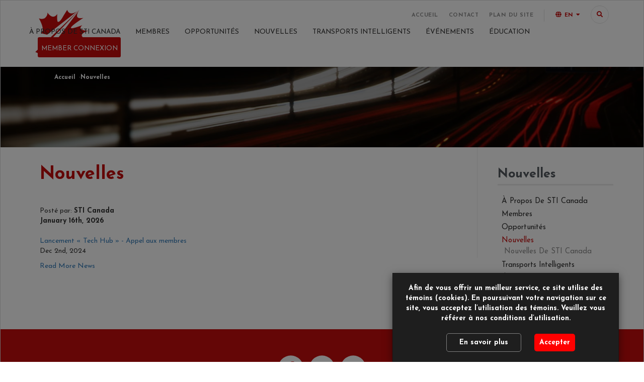

--- FILE ---
content_type: text/html; charset=UTF-8
request_url: https://www.itscanada.ca/fr/news/index.html?id=234
body_size: 4768
content:
<!DOCTYPE html>
<!--[if lt IE 7]> <html class='ie6' lang='en'> <![endif]-->
<!--[if IE 7]>    <html class='ie7' lang='en'> <![endif]-->
<!--[if IE 8]>    <html class='ie8' lang='en'> <![endif]-->
<!--[if gt IE 8]><!--> <html lang='en'> <!--<![endif]-->
	<head>
		<meta http-equiv='Content-Type' content='text/html; charset=UTF-8'>
		<meta name='description' content="">
		<meta name='keywords' content="">
		<meta name='viewport' content='width=device-width, initial-scale=1.0'>
		<link href='/assets/css/vboardroom.css' rel='STYLESHEET' type='text/css'>
		<link href='/assets/css/chosen.css' rel='STYLESHEET' type='text/css'>
	            
		<link rel='stylesheet' href='/assets/bootstrap/css/bootstrap.min.css'>
		<link rel='shortcut icon' type='image/fx-icon' href='/assets/images/favicon.ico' />
	
	<script src='/assets/website/js/jquery-1.12.3.min.js'></script>		
		<meta http-equiv='content-type' content='text/html; charset=UTF-8' >
		<script src='//ajax.googleapis.com/ajax/libs/jqueryui/1.9.1/jquery-ui.min.js'></script>
		<script src='https://maxcdn.bootstrapcdn.com/bootstrap/3.3.7/js/bootstrap.min.js' integrity='sha384-Tc5IQib027qvyjSMfHjOMaLkfuWVxZxUPnCJA7l2mCWNIpG9mGCD8wGNIcPD7Txa' crossorigin='anonymous'></script>
		<script type='text/javascript' src='/assets/js/jquery.orbit-1.2.3.min.js'></script>
		<script type='text/javascript' src='/assets/js/vboardroom.js'></script>
		<script type='text/javascript' src='/assets/js/uri.js'></script>
		<script type='text/javascript' src='/assets/js/chosen.jquery.min.js'></script>
		<script src='/assets/js/vendor/modernizr-2.8.3.min.js'></script>
		<meta charset='utf-8'> 
		<meta name='description' content=''>
		<meta name='keywords' content=''>

		<title>News & Media</title>
		<meta name='viewport' content='width=device-width, initial-scale=1.0'>
		
		<script src="https://cdnjs.cloudflare.com/ajax/libs/jquery-cookie/1.4.1/jquery.cookie.min.js"></script>
		                
		<!-- Latest compiled and minified CSS -->
		<link rel='stylesheet' href='https://maxcdn.bootstrapcdn.com/bootstrap/3.3.5/css/bootstrap.min.css' />
                        
		<!-- Optional theme -->
		<link rel='stylesheet' href='https://maxcdn.bootstrapcdn.com/bootstrap/3.3.5/css/bootstrap-theme.min.css' />
		<link type='text/css' rel='stylesheet' href='/adna/vendor/full-calendar/fullcalendar.min.css'/>

        <link rel='stylesheet' href='/adna/vendor/xdan/jquery.datetimepicker.css'/>
		<!-- jQuery UI -->
		<link rel='stylesheet' href='https://code.jquery.com/ui/1.11.3/themes/smoothness/jquery-ui.css' />
		
		<script src='/adna/vendor/angular/angular-1.4.3.min.js' defer></script>
		
    <!--<link rel='stylesheet' href='/assets/css/style.css'>
		<link rel='stylesheet' href='/assets/website/css/style.css' />      -->
		<!-- font-awesome css -->
        <link rel='stylesheet' href='/assets/css/fontawesome-all.min.css'>
        <!-- responsive css -->
		
		<!-- owl.carousel.min css -->
		<link rel='stylesheet' href='/assets/css/owl.carousel.min.css'>
		<link rel='stylesheet' href='/assets/css/style_new.css'>
		<link rel='stylesheet' href='/assets/css/responsive.css'>
		
        <!-- Global site tag (gtag.js) - Google Analytics -->
		<script async src="https://www.googletagmanager.com/gtag/js?id=G-PVN2VHPK3F"></script>
        <script>
        window.dataLayer = window.dataLayer || [];
        function gtag(){dataLayer.push(arguments);}
        gtag('js', new Date());

        gtag('config', 'G-PVN2VHPK3F');
        </script>
        
		
	</head>
			<body id='body_bg'>


        <!--[if lt IE 8]>
            <p class='browserupgrade'>You are using an <strong>outdated</strong> browser. Please <a href='http://browsehappy.com/'>upgrade your browser</a> to improve your experience.</p>
        <![endif]-->

        <!-- Add your site or application content here -->


        <!-- header_area start -->
    <div id='#'>
        <!-- header_area start -->
        <div id='body_wrapper'>
            <header>
            <div class='header_area'>
                <div class='container'>
                    <div class='row'>
                        <div class='col-lg-2 col-md-2 col-sm-6 col-xs-4'>
                            <div class='logo'>
                                <a href='/index.html'><img src='/assets/website/img/logo.png' alt=''></a>
                            </div>
                        </div>
                        <div class='col-lg-10 col-md-10 col-sm-6 col-xs-8'>
                            <div class='header_top'>
                                <ul>
                                    <li class='hidden-sm hidden-xs'><a href='/index.html'>Accueil</a></li>
                                    <li class='hidden-sm hidden-xs'><a href='/contact/index.html'>contact</a></li>
                                    <li class='hidden-sm hidden-xs'><a href='/sitemap/index.html'>Plan du site</a></li>
                                    <li class='sel_lan'><a href='https://www.itscanada.ca/news/index.html'><i class='fas fa-globe' aria-hidden='true'></i><span>EN</span><i class='fas fa-caret-down' aria-hidden='true'></i></a></li>
                                    <li class='search_bar'><a href='/search.html'><i class='fa fa-search' aria-hidden='true'></i></a></li>
                                </ul>
                            </div>
                        </div>
                    </div>
                    <div class='row'>
                        <div class='col-lg-12 col-md-12 hidden-md hidden-sm hidden-xs'>
                            <div class='header_menu drop'>
                                <nav>
                                    <ul>
                                        
<li class='dropdown'><a class='' href='http://www.itscanada.ca/fr/about/index.html'><span>À propos de STI Canada</span></a>
<ul class='dropdown-menu'>
<li class=''><a class='' href='http://www.itscanada.ca/fr/about/sommaire/index/index.html'>Sommaire</a>
</li>
<li class=''><a class='' href='http://www.itscanada.ca/fr/about/mission/index.html'>Vision et mission</a>
</li>
<li class=''><a class='' href='http://www.itscanada.ca/fr/about/la-charte-de-la-diversit-/index.html'>La Charte de la diversité</a>
</li>
<li class=''><a class='' href='https://www.itscanada.ca/files/ITS Canada Privacy Policy 2018 FINAL_FR.pdf'>Politique de confidentialité</a>
</li>
<li class=''><a class='' href='http://www.itscanada.ca/fr/about/board/index.html'>Conseil d’administration de STI Canada</a>
</li>
<li class=''><a class='' href='http://www.itscanada.ca/fr/about/tech-hubfr/index.html'>TECH HUB</a>
</li>
<li class='dropdown'><a class='' href='http://www.itscanada.ca/fr/about/other_committees/index.html'>D'autres comités permanents</a>
<ul class='dropdown-menu'>
<li><a class='' href='http://www.itscanada.ca/fr/about/other_committees/strategic-plan-committee/strategic-plan-committee/index.html'>Comité du plan stratégique</a></li>
<li><a class='' href='http://www.itscanada.ca/fr/about/other_committees/diversity-equity-and-inclusion-standing-committee/index.html'>Comité sur la diversité, l'équité et l'inclusion</a></li>
</ul></li>
</ul>
</li>
<li class='dropdown'><a class='' href='http://www.itscanada.ca/fr/members/index.html'><span>Membres</span></a>
<ul class='dropdown-menu'>
<li class=''><a class='' href='http://www.itscanada.ca/fr/join_now/index.html'>Joignez-vous</a>
</li>
<li class=''><a class='' href='http://www.itscanada.ca/fr/Members/Benefits.html'>Avantages offerts aux membres</a>
</li>
<li class=''><a class='' href='http://www.itscanada.ca/fr/members/profile/index.html'>Profile</a>
</li>
<li class=''><a class='' href='http://www.itscanada.ca/fr/members/directory/index.html'>Directory</a>
</li>
<li class=''><a class='' href='http://www.itscanada.ca/fr/members/login/index.html'>Ouvrir une session</a>
</li>
<li class=''><a class='' href='http://www.itscanada.ca/fr/members/compte-rendu-conseil-dadministration/index/index.html'>Compte rendu Conseil d'Administration</a>
</li>
<li class=''><a class='' href='http://www.itscanada.ca/fr/members/renew-membership.html'>Renew Membership</a>
</li>
</ul>
</li>
<li class='dropdown'><a class='' href='http://www.itscanada.ca/fr/opportunit-s/index.html'><span>Opportunités</span></a>
<ul class='dropdown-menu'>
<li class=''><a class='' href='http://www.itscanada.ca/fr/opportunit-s/perspectives-de-carri-res.html'>Perspectives de carrières</a>
</li>
<li class=''><a class='' href='http://www.itscanada.ca/fr/opportunit-s/candidats-en-vedette.html'>Candidats en vedette</a>
</li>
<li class=''><a class='' href='http://www.itscanada.ca/fr/opportunit-s/appel-d-offres.html'>Appel d'offres</a>
</li>
</ul>
</li>
<li class='dropdown'><a class='current' href='http://www.itscanada.ca/fr/news/index.html'><span>Nouvelles</span></a>
<ul class='dropdown-menu'>
<li class=''><a class='' href='http://www.itscanada.ca/fr/news/sti_bulletin/index.html'>Nouvelles de STI Canada</a>
</li>
</ul>
</li>
<li class='dropdown'><a class='' href='http://www.itscanada.ca/fr/it/index.html'><span>Transports intelligents</span></a>
<ul class='dropdown-menu'>
<li class=''><a class='' href='http://www.itscanada.ca/fr/it/strategie/index.html'>Plan stratégique 2025-2030</a>
</li>
<li class='dropdown'><a class='' href='http://www.itscanada.ca/fr/fr/about/architecture/index.html'>ITS Architecture</a>
</li>
<li class=''><a class='' href='http://www.itscanada.ca/fr/about/standards_resources/index.html'>Ressources sur les normes</a>
</li>
</ul>
</li>
<li class='dropdown'><a class='' href='http://www.itscanada.ca/fr/events/index.html'><span>Événements</span></a>
<ul class='dropdown-menu'>
<li class=''><a class='' href='http://www.itscanada.ca/fr/events/event-list.html'>Liste des événements</a>
</li>
<li class=''><a class='' href='http://www.itscanada.ca/fr/events/its-canada-hamilton-technology-innovation-forum.html'>ITS Canada Hamilton Technology Innovation Forum</a>
</li>
</ul>
</li>
<li class='dropdown'><a class='' href='http://www.itscanada.ca/fr/education/index.html'><span>Éducation</span></a>
<ul class='dropdown-menu'>
<li class=''><a class='' href='http://www.itscanada.ca/fr/education/webinaires/index/index.html'>Webinaires</a>
</li>
<li class=''><a class='' href='http://www.itscanada.ca/fr/education/events-library/index.html'>Events Library</a>
<ul class='dropdown-menu'>
</ul></li>
<li class='dropdown'><a class='' href='http://www.itscanada.ca/fr/education/prix-2025/index.html'>Prix 2025</a>
<ul class='dropdown-menu'>
<li><a class='' href='http://www.itscanada.ca/fr/education/prix-2025/membre-le-plus-distingu-au-cours-de-l-ann-e/index.html'></a></li>
<li><a class='' href='http://www.itscanada.ca/fr/education/prix-2025/prix-pour-la-mobilit-intelligente-sti-canada/index.html'></a></li>
<li><a class='' href='http://www.itscanada.ca/fr/education/prix-2025/its-canada-excellence-in-r-d-award/index.html'></a></li>
<li><a class='' href='http://www.itscanada.ca/fr/education/prix-2025/jeunes-dirigeantes-et-dirigeants-en-sti/index.html'></a></li>
<li><a class='' href='http://www.itscanada.ca/fr/education/prix-2025/prix-de-la-diversit-de-l-quit-et-de-l-inclusion-nouveau/index.html'></a></li>
</ul></li>
</ul>
</li>

                                        <li >
                                            <a class='signin' href='/members/login/index.html'>Member Connexion</a>                                        </li>
                                    </ul>
                                </nav>
                            </div>                            
                        </div>
                        <div class='col-sm-12 col-xs-12'>
                        <!-- mobile_menu_btn_start -->

                                <div class='menu_btn visible-md visible-xs visible-sm'>
                                    <button class='focus'>menu</button>
                                </div>
                        <!-- mobile_menu_btn_end -->                               
                        </div>
                    </div>
                </div>
                </div>
        </header>
		<!-- header_area_end -->
        <!-- mobile_menu_area_start -->
        <div id='sidebar_menu'>                                       
            <div class='main_menu'>
                <nav>
                    <ul class='container'>
                     
<li class='dropdown'><a class='' href='http://www.itscanada.ca/fr/about/index.html'><span>À propos de STI Canada</span></a>
<ul class='dropdown-menu'>
<li class=''><a class='' href='http://www.itscanada.ca/fr/about/sommaire/index/index.html'>Sommaire</a>
</li>
<li class=''><a class='' href='http://www.itscanada.ca/fr/about/mission/index.html'>Vision et mission</a>
</li>
<li class=''><a class='' href='http://www.itscanada.ca/fr/about/la-charte-de-la-diversit-/index.html'>La Charte de la diversité</a>
</li>
<li class=''><a class='' href='https://www.itscanada.ca/files/ITS Canada Privacy Policy 2018 FINAL_FR.pdf'>Politique de confidentialité</a>
</li>
<li class=''><a class='' href='http://www.itscanada.ca/fr/about/board/index.html'>Conseil d’administration de STI Canada</a>
</li>
<li class=''><a class='' href='http://www.itscanada.ca/fr/about/tech-hubfr/index.html'>TECH HUB</a>
</li>
<li class='dropdown'><a class='' href='http://www.itscanada.ca/fr/about/other_committees/index.html'>D'autres comités permanents</a>
<ul class='dropdown-menu'>
<li><a class='' href='http://www.itscanada.ca/fr/about/other_committees/strategic-plan-committee/strategic-plan-committee/index.html'>Comité du plan stratégique</a></li>
<li><a class='' href='http://www.itscanada.ca/fr/about/other_committees/diversity-equity-and-inclusion-standing-committee/index.html'>Comité sur la diversité, l'équité et l'inclusion</a></li>
</ul></li>
</ul>
</li>
<li class='dropdown'><a class='' href='http://www.itscanada.ca/fr/members/index.html'><span>Membres</span></a>
<ul class='dropdown-menu'>
<li class=''><a class='' href='http://www.itscanada.ca/fr/join_now/index.html'>Joignez-vous</a>
</li>
<li class=''><a class='' href='http://www.itscanada.ca/fr/Members/Benefits.html'>Avantages offerts aux membres</a>
</li>
<li class=''><a class='' href='http://www.itscanada.ca/fr/members/profile/index.html'>Profile</a>
</li>
<li class=''><a class='' href='http://www.itscanada.ca/fr/members/directory/index.html'>Directory</a>
</li>
<li class=''><a class='' href='http://www.itscanada.ca/fr/members/login/index.html'>Ouvrir une session</a>
</li>
<li class=''><a class='' href='http://www.itscanada.ca/fr/members/compte-rendu-conseil-dadministration/index/index.html'>Compte rendu Conseil d'Administration</a>
</li>
<li class=''><a class='' href='http://www.itscanada.ca/fr/members/renew-membership.html'>Renew Membership</a>
</li>
</ul>
</li>
<li class='dropdown'><a class='' href='http://www.itscanada.ca/fr/opportunit-s/index.html'><span>Opportunités</span></a>
<ul class='dropdown-menu'>
<li class=''><a class='' href='http://www.itscanada.ca/fr/opportunit-s/perspectives-de-carri-res.html'>Perspectives de carrières</a>
</li>
<li class=''><a class='' href='http://www.itscanada.ca/fr/opportunit-s/candidats-en-vedette.html'>Candidats en vedette</a>
</li>
<li class=''><a class='' href='http://www.itscanada.ca/fr/opportunit-s/appel-d-offres.html'>Appel d'offres</a>
</li>
</ul>
</li>
<li class='dropdown'><a class='current' href='http://www.itscanada.ca/fr/news/index.html'><span>Nouvelles</span></a>
<ul class='dropdown-menu'>
<li class=''><a class='' href='http://www.itscanada.ca/fr/news/sti_bulletin/index.html'>Nouvelles de STI Canada</a>
</li>
</ul>
</li>
<li class='dropdown'><a class='' href='http://www.itscanada.ca/fr/it/index.html'><span>Transports intelligents</span></a>
<ul class='dropdown-menu'>
<li class=''><a class='' href='http://www.itscanada.ca/fr/it/strategie/index.html'>Plan stratégique 2025-2030</a>
</li>
<li class='dropdown'><a class='' href='http://www.itscanada.ca/fr/fr/about/architecture/index.html'>ITS Architecture</a>
</li>
<li class=''><a class='' href='http://www.itscanada.ca/fr/about/standards_resources/index.html'>Ressources sur les normes</a>
</li>
</ul>
</li>
<li class='dropdown'><a class='' href='http://www.itscanada.ca/fr/events/index.html'><span>Événements</span></a>
<ul class='dropdown-menu'>
<li class=''><a class='' href='http://www.itscanada.ca/fr/events/event-list.html'>Liste des événements</a>
</li>
<li class=''><a class='' href='http://www.itscanada.ca/fr/events/its-canada-hamilton-technology-innovation-forum.html'>ITS Canada Hamilton Technology Innovation Forum</a>
</li>
</ul>
</li>
<li class='dropdown'><a class='' href='http://www.itscanada.ca/fr/education/index.html'><span>Éducation</span></a>
<ul class='dropdown-menu'>
<li class=''><a class='' href='http://www.itscanada.ca/fr/education/webinaires/index/index.html'>Webinaires</a>
</li>
<li class=''><a class='' href='http://www.itscanada.ca/fr/education/events-library/index.html'>Events Library</a>
<ul class='dropdown-menu'>
</ul></li>
<li class='dropdown'><a class='' href='http://www.itscanada.ca/fr/education/prix-2025/index.html'>Prix 2025</a>
<ul class='dropdown-menu'>
<li><a class='' href='http://www.itscanada.ca/fr/education/prix-2025/membre-le-plus-distingu-au-cours-de-l-ann-e/index.html'></a></li>
<li><a class='' href='http://www.itscanada.ca/fr/education/prix-2025/prix-pour-la-mobilit-intelligente-sti-canada/index.html'></a></li>
<li><a class='' href='http://www.itscanada.ca/fr/education/prix-2025/its-canada-excellence-in-r-d-award/index.html'></a></li>
<li><a class='' href='http://www.itscanada.ca/fr/education/prix-2025/jeunes-dirigeantes-et-dirigeants-en-sti/index.html'></a></li>
<li><a class='' href='http://www.itscanada.ca/fr/education/prix-2025/prix-de-la-diversit-de-l-quit-et-de-l-inclusion-nouveau/index.html'></a></li>
</ul></li>
</ul>
</li>

                    </ul>
                </nav>                    
            </div>
        </div>
        <!-- mobile_menu_area_end -->
        <!-- banner_area_start -->
        <section class='inner_banner_area'>
            <div class='container'>
                <div class='row'>
                    <div class='col-lg-12'>
                        <div class='inner_info'>
                            <div class='inner_body_menu'>
                            
                            
                                <div class='container-fluid'>
                                    <div class='body_menu'>
                                        
<ul><li><a href='http://www.itscanada.ca/fr/index.html'>Accueil</a>
<li><a href='http://www.itscanada.ca/fr/news/index.html'>Nouvelles</a>
</li>
</ul>
                                    </div>
                                </div>
                                
                                
                            </div>
                            <div class='inner_title'>
                                <h1>Nouvelles</h1>
                            </div>
                        </div>                                                  
                    </div>
                </div>
            </div>          
        </section>
        <!-- banner_area_end -->
        <!-- inner_body_content_start -->
        <section class='inner_body_content'>
            <div class='container-fluid'>
                <div class='row'>
                    <div class='col-lg-9 col-md-9 col-sm-9 col-xm-12'>
                    
                         <div class='inner_body_info'>
                         	<h2>Nouvelles</h2>
						                
                                
                                <style>
    .date-box {
        width: 45px;
        height: 45px;
        border-radius: 4px;
        background: #f2f2f0;
        padding: 7px;
        color: #690c0d;
        text-align: center;
        font-weight: bold;
        font-size: 13px;
        line-height: 16px;
    }
</style>

<style type='text/css'>
h1 {display:none;}
</style>

<div class='news-header'>
<b></b>
<br/>Posté par: <strong>STI Canada</strong><div class='float-right'><strong>January 16th, 2026</strong></div>
</div>
<div class='clear'></div>

<div id='col1' class='float-left'>
<div></div>
</div>

<div id='col2' class='float-right'>
	<div>
		<span></span><br/>
		<p><a href='http://www.itscanada.ca/fr/news/index.html?id=267'>Lancement  « Tech Hub » - Appel aux membres</a><br>Dec 2nd, 2024</p>	</div>
	<p class='view'><a href='<? echo !$ext ? $base_ref.$news_ref : $base_ref_fr.$news_ref; ?>'>Read More News</a></p>
</div>

<div class='clear'></div>

                         </div>
                         
                    </div>
                    <div class='col-lg-3 col-md-3 col-sm-3 col-xm-12'>
                        <div class='inner_side_menu'>
                            <h2 class='side_menu_title'>Nouvelles</h2>
                            <nav>
                                     
<ul class='nav-menu'>
<li class='main-list'><a class=' ' href="http://www.itscanada.ca/fr/about/index.html"><i class='fa fa-angle-right' aria-hidden='true'></i><span>À propos de STI Canada</span></a>
<ul class='sub-menu '>
<li><a class='' href='http://www.itscanada.ca/fr/about/sommaire/index/index.html'><i class='fa fa-angle-right' aria-hidden='true'></i>Sommaire</a>
</li>
<li><a class='' href='http://www.itscanada.ca/fr/about/mission/index.html'><i class='fa fa-angle-right' aria-hidden='true'></i>Vision et mission</a>
</li>
<li><a class='' href='http://www.itscanada.ca/fr/about/la-charte-de-la-diversit-/index.html'><i class='fa fa-angle-right' aria-hidden='true'></i>La Charte de la diversité</a>
</li>
<li><a class='' href='https://www.itscanada.ca/files/ITS Canada Privacy Policy 2018 FINAL_FR.pdf'><i class='fa fa-angle-right' aria-hidden='true'></i>Politique de confidentialité</a>
</li>
<li><a class='' href='http://www.itscanada.ca/fr/about/board/index.html'><i class='fa fa-angle-right' aria-hidden='true'></i>Conseil d’administration de STI Canada</a>
</li>
<li><a class='' href='http://www.itscanada.ca/fr/about/tech-hubfr/index.html'><i class='fa fa-angle-right' aria-hidden='true'></i>TECH HUB</a>
</li>
<li><a class='' href='http://www.itscanada.ca/fr/about/other_committees/index.html'><i class='fa fa-angle-right' aria-hidden='true'></i>D'autres comités permanents</a>
</li>
</ul>
</li>
<li class='main-list'><a class=' ' href="http://www.itscanada.ca/fr/members/index.html"><i class='fa fa-angle-right' aria-hidden='true'></i><span>Membres</span></a>
<ul class='sub-menu '>
<li><a class='' href='http://www.itscanada.ca/fr/join_now/index.html'><i class='fa fa-angle-right' aria-hidden='true'></i>Joignez-vous</a>
</li>
<li><a class='' href='http://www.itscanada.ca/fr/Members/Benefits.html'><i class='fa fa-angle-right' aria-hidden='true'></i>Avantages offerts aux membres</a>
</li>
<li><a class='' href='http://www.itscanada.ca/fr/members/profile/index.html'><i class='fa fa-angle-right' aria-hidden='true'></i>Profile</a>
</li>
<li><a class='' href='http://www.itscanada.ca/fr/members/directory/index.html'><i class='fa fa-angle-right' aria-hidden='true'></i>Directory</a>
</li>
<li><a class='' href='http://www.itscanada.ca/fr/members/login/index.html'><i class='fa fa-angle-right' aria-hidden='true'></i>Ouvrir une session</a>
</li>
<li><a class='' href='http://www.itscanada.ca/fr/members/compte-rendu-conseil-dadministration/index/index.html'><i class='fa fa-angle-right' aria-hidden='true'></i>Compte rendu Conseil d'Administration</a>
</li>
<li><a class='' href='http://www.itscanada.ca/fr/members/renew-membership.html'><i class='fa fa-angle-right' aria-hidden='true'></i>Renew Membership</a>
</li>
</ul>
</li>
<li class='main-list'><a class=' ' href="http://www.itscanada.ca/fr/opportunit-s/index.html"><i class='fa fa-angle-right' aria-hidden='true'></i><span>Opportunités</span></a>
<ul class='sub-menu '>
<li><a class='' href='http://www.itscanada.ca/fr/opportunit-s/perspectives-de-carri-res.html'><i class='fa fa-angle-right' aria-hidden='true'></i>Perspectives de carrières</a>
</li>
<li><a class='' href='http://www.itscanada.ca/fr/opportunit-s/candidats-en-vedette.html'><i class='fa fa-angle-right' aria-hidden='true'></i>Candidats en vedette</a>
</li>
<li><a class='' href='http://www.itscanada.ca/fr/opportunit-s/appel-d-offres.html'><i class='fa fa-angle-right' aria-hidden='true'></i>Appel d'offres</a>
</li>
</ul>
</li>
<li class='main-list'><a class='active ' href="http://www.itscanada.ca/fr/news/index.html"><i class='fa fa-angle-right' aria-hidden='true'></i><span>Nouvelles</span></a>
<ul class='sub-menu active-sub-menu'>
<li><a class='' href='http://www.itscanada.ca/fr/news/sti_bulletin/index.html'><i class='fa fa-angle-right' aria-hidden='true'></i>Nouvelles de STI Canada</a>
</li>
</ul>
</li>
<li class='main-list'><a class=' ' href="http://www.itscanada.ca/fr/it/index.html"><i class='fa fa-angle-right' aria-hidden='true'></i><span>Transports intelligents</span></a>
<ul class='sub-menu '>
<li><a class='' href='http://www.itscanada.ca/fr/it/strategie/index.html'><i class='fa fa-angle-right' aria-hidden='true'></i>Plan stratégique 2025-2030</a>
</li>
<li><a class='' href='http://www.itscanada.ca/fr/fr/about/architecture/index.html'><i class='fa fa-angle-right' aria-hidden='true'></i>ITS Architecture</a>
</li>
<li><a class='' href='http://www.itscanada.ca/fr/about/standards_resources/index.html'><i class='fa fa-angle-right' aria-hidden='true'></i>Ressources sur les normes</a>
</li>
</ul>
</li>
<li class='main-list'><a class=' ' href="http://www.itscanada.ca/fr/events/index.html"><i class='fa fa-angle-right' aria-hidden='true'></i><span>Événements</span></a>
<ul class='sub-menu '>
<li><a class='' href='http://www.itscanada.ca/fr/events/event-list.html'><i class='fa fa-angle-right' aria-hidden='true'></i>Liste des événements</a>
</li>
<li><a class='' href='http://www.itscanada.ca/fr/events/its-canada-hamilton-technology-innovation-forum.html'><i class='fa fa-angle-right' aria-hidden='true'></i>ITS Canada Hamilton Technology Innovation Forum</a>
</li>
</ul>
</li>
<li class='main-list'><a class=' ' href="http://www.itscanada.ca/fr/education/index.html"><i class='fa fa-angle-right' aria-hidden='true'></i><span>Éducation</span></a>
<ul class='sub-menu '>
<li><a class='' href='http://www.itscanada.ca/fr/education/webinaires/index/index.html'><i class='fa fa-angle-right' aria-hidden='true'></i>Webinaires</a>
</li>
<li><a class='' href='http://www.itscanada.ca/fr/education/events-library/index.html'><i class='fa fa-angle-right' aria-hidden='true'></i>Events Library</a>
</li>
<li><a class='' href='http://www.itscanada.ca/fr/education/prix-2025/index.html'><i class='fa fa-angle-right' aria-hidden='true'></i>Prix 2025</a>
</li>
</ul>
</li>
</ul>

                            </nav>
                        </div>                      
                    </div>
                </div>
            </div>
        </section>
        <!-- inner_body_content_end -->
        <!-- footer_start -->
        <footer>
            <div class='footer_area'>
                <div class='footer_icon'>
                    <a href='https://www.facebook.com/itssticanada/'><i class='fab fa-facebook-f' aria-hidden='true'></i></a>
                    <a href='https://twitter.com/its_sti'><i class='fab fa-twitter' aria-hidden='true'></i></a>
                    <a href='https://ca.linkedin.com/company/its-sti-canada'><i class='fab fa-linkedin-in' aria-hidden='true'></i></a>
                </div>
                <div class='copy_wright'>
                    <p></p>
                </div>
            </div>
        </footer>
        <!-- footer_send -->

		</div>



<script type="text/javascript">
//user consent pop up
$(document).ready(function() {
       // initially popup is hidden:
        if ($.cookie('cookie_consent') == null) {
            
            $.cookie('cookie_consent', 'yes', { expires: 7, path: '/' });

            // Show dialog
             $("#cookieModal").modal("show");
        }
    });


</script>
	
	
		<!-- all js here -->
		<!-- jquery.meanmenu js -->
        <!-- <script src='/assets/js/jquery.meanmenu.js'></script> -->
        <!-- owl.carousel js -->
        <script src='/assets/js/owl.carousel.min.js'></script>
        <!-- main js -->
        <script src='/assets/js/main.js'></script>


<!-- IE Fix for HTML5 Tags -->
<!--[if lt IE 9]>
<script src='http://html5shiv.googlecode.com/svn/trunk/html5.js'></script>
<![endif]-->

<div id="cookieModal" class="modal fade">
            <div class="modal-dialog">
            <!-- Modal content -->
            <div class="modal-content">
            <div class="cookieModalcontent">
            Afin de vous offrir un meilleur service, ce site utilise des témoins (cookies). En poursuivant votre navigation sur ce site, vous acceptez l’utilisation des témoins. Veuillez vous référer à nos conditions d’utilisation.
            </div>
            <div class="cookieModalbutton">
                <a href="/frhttps://www.itscanada.ca/files/ITS%20Canada%20Privacy%20Policy%202018%20FINAL.pdf" target="_blank" class="button findmore"> En savoir plus</a>
                <button id="acceptButton" data-dismiss="modal" class="accept">Accepter</button>
            </div>
            </div>
            </div>     
</div>


</body>
</html>


--- FILE ---
content_type: text/css; charset=utf-8
request_url: https://www.itscanada.ca/assets/css/vboardroom.css
body_size: 1901
content:
/*=======================================================*
** virtualboardroom.css
========================================================*/

/* -------------- utility -------------- */

.clear { clear:both }
.hide { display:none }


/* -------------- icons -------------- */

.icon {
	width:100%;
	height:24px;
	background-position:0 0;
	background-repeat:no-repeat;	
}

.icon-discussion { background-image:url(../images/icon-discussion.png) }
.icon-file { background-image:url(../images/icon-file.png) }


/* -------------- global -------------- */

/* main container */
.vb { 
	width:800px;
	margin:50px auto 0 auto;
	font-family:Arial;
	font-size:14px;
}

.ie9 .vb {
	
}

.vb h1 { margin:0 0 5px 0 }

.vb h2 { margin:5px 0 5px 0 }

.vb p { line-height:18px }

.vb hr {
	height:1px;
	max-height:1px;
	margin:10px 0 0 0;
	background:#eee;
	color:#eee;
	border:none;	
}


/* -------------- forms -------------- */

.form div { margin:5px 0 5px 0 }

.form label { font-weight:bold; }

.form input[type=text] {
	width:50%;
	padding:8px;
	background:url(../images/bg-input.png) #FFF repeat-x;
	border:1px solid #ccc;
	border-radius:3px;
	-moz-border-radius:3px;
	-webkit-border-radius:3px;
	-khtml-border-radius:3px;	
}

.form textarea {
	font-family:Arial;
	background:url(../images/bg-input.png) #FFF repeat-x;
	padding:8px;
	margin:0 0 10px 0;
	width:98%;
	height:150px;
	border:1px solid #ccc;
	border-radius:3px;
	-moz-border-radius:3px;
	-webkit-border-radius:3px;
	-khtml-border-radius:3px;
	resize:none;
}


/* -------------- buttons -------------- */

.vb .button {
	display:inline-block;
	font-size:12px;
	padding:8px 12px 8px 12px;
	text-decoration:none;
	border-radius:5px;
	-moz-border-radius:5px;
	-webkit-border-radius:5px;
	-khtml-border-radius:5px;
}

.vb .button.back {
	float:right;
	border:1px solid #ccc;
	color:#666;
	margin:3px 0 0 0;
	background: url([data-uri]);
	background: -o-linear-gradient(top, rgba(238,238,238,1), rgba(204,204,204,1));
	background: -moz-linear-gradient(top, rgba(238,238,238,1), rgba(204,204,204,1));
	background: -webkit-gradient(linear, left top, left bottom, color-stop(0, rgba(238,238,238,1)), color-stop(1, rgba(204,204,204,1)));
	filter: progid:DXImageTransform.Microsoft.Gradient(GradientType=0,StartColorStr=#FFEEEEEE,EndColorStr=#FFCCCCCC);
	-ms-filter: "progid:DXImageTransform.Microsoft.Gradient(GradientType=0,StartColorStr=#FFEEEEEE,EndColorStr=#FFCCCCCC)";
}

.vb .button.add {
	font-weight:bold;
	font-size:14px;
	border:1px solid #6fbb01;
	color:#FFF;
	cursor:pointer;
	background: url([data-uri]);
	background: -o-linear-gradient(top, rgba(133,226,0,1), rgba(111,187,1,1));
	background: -moz-linear-gradient(top, rgba(133,226,0,1), rgba(111,187,1,1));
	background: -webkit-gradient(linear, left top, left bottom, color-stop(0, rgba(133,226,0,1)), color-stop(1, rgba(111,187,1,1)));
	filter: progid:DXImageTransform.Microsoft.Gradient(GradientType=0,StartColorStr=#FF85E200,EndColorStr=#FF6FBB01);
	-ms-filter: "progid:DXImageTransform.Microsoft.Gradient(GradientType=0,StartColorStr=#FF85E200,EndColorStr=#FF6FBB01)";
	text-shadow: 1px 1px 1px #4d8201;
	-moz-text-shadow: 1px 1px 1px #4d8201;
	-webkit-text-shadow: 1px 1px 1px #4d8201;
	
}

.vb .button.back:hover {
	box-shadow: 0px 0px 6px rgba(0, 0, 0, 0.15);
	-moz-box-shadow: 0px 0px 6px rgba(0, 0, 0, 0.15);
	-webkit-box-shadow: 0px 0px 6px rgba(0, 0, 0, 0.15);
}

.vb .button.add:hover {
	box-shadow: 0px 0px 6px rgba(0, 0, 0, 0.15);
	-moz-box-shadow: 0px 0px 6px rgba(0, 0, 0, 0.15);
	-webkit-box-shadow: 0px 0px 6px rgba(0, 0, 0, 0.15);
}

.vb .button.high {
	margin:18px 0 0 0;	
}



/* -------------- tabs -------------- */

.tabs {
	margin:40px 0 0 0;
	padding:0;
	height:25px;
}

.tabs ul {
	margin:0;
	padding:0;
}

	.tabs ul li {
		float:left;
		list-style:none;
		margin:0 5px 0 0;
		top:-1px;
		position:relative;
	}

		.tabs ul li a{
			padding:10px 20px 10px 20px;
			cursor:pointer;
			color:#FFF;
			text-decoration:none;
			background:#4D482C;
			border-top-right-radius:5px;
			border-top-left-radius:5px;
			-moz-border-top-right-radius:5px;
			-moz-border-top-left-radius:5px;
			-webkit-border-top-right-radius:5px;
			-webkit-border-top-left-radius:5px;
		}
		
		.tabs ul li a:hover{
			color:#FFF;
			text-decoration:none;
			background:#690C0D;
			text-shadow: 0px 0px 0px #888;
			-moz-text-shadow: 0px 0px 0px #888;
			-webkit-text-shadow: 0px 0px 0px #888;
		}
		
		.tabs ul li a.on{
			border-top:1px solid #ccc;
			border-left:1px solid #ccc;
			border-right:1px solid #ccc;
			color:#444;
			background:#eee;
			text-decoration:none;
			font-weight:bold;
			cursor:default;
			text-shadow: 0px 0px 0px #888;
			-moz-text-shadow: 0px 0px 0px #888;
			-webkit-text-shadow: 0px 0px 0px #888;
		}
		
		
/* -------------- panel -------------- */

.panel {
	border:1px solid #ccc;
	padding:20px;
	background:#eee;
	border-top-right-radius:5px;
	border-bottom-left-radius:5px;
	border-bottom-right-radius:5px;
	-moz-border-top-right-radius:5px;
	-moz-border-bottom-left-radius:5px;
	-moz-border-bottom-right-radius:5px;
	-webkit-border-top-right-radius:5px;
	-webkit-border-bottom-left-radius:5px;
	-webkit-border-bottom-right-radius:5px;
}

.panel .inner {
	background:#FFF;
	border:1px solid #ccc;
	padding:20px;
}


/* -------------- list items -------------- */

.panel ul {
	margin:0;
	padding:0;
	list-style:none;	
}

	.panel ul li {
		display:block;
		border:1px solid #eee;
		margin:0 0 10px 0;
		padding:10px;
		font-size:12px;
		background: url([data-uri]);
		background: -o-linear-gradient(top, rgba(253,253,253,1), rgba(238,238,238,1));
		background: -moz-linear-gradient(top, rgba(253,253,253,1), rgba(238,238,238,1));
		background: -webkit-gradient(linear, left top, left bottom, color-stop(0, rgba(253,253,253,1)), color-stop(1, rgba(238,238,238,1)));
		filter: progid:DXImageTransform.Microsoft.Gradient(GradientType=0,StartColorStr=#FFFDFDFD,EndColorStr=#FFEEEEEE);
		-ms-filter: "progid:DXImageTransform.Microsoft.Gradient(GradientType=0,StartColorStr=#FFFDFDFD,EndColorStr=#FFEEEEEE)";
		border-radius:3px;
		-moz-border-radius:3px;
		-webkit-border-radius:3px;
		-khtml-border-radius:3px; 
	}
	
	.panel ul li:hover {
		border:1px solid #ccc;
		box-shadow: 0px 0px 6px rgba(0, 0, 0, 0.15);
		-moz-box-shadow: 0px 0px 6px rgba(0, 0, 0, 0.15);
		-webkit-box-shadow: 0px 0px 6px rgba(0, 0, 0, 0.15);
	}
	
	.panel ul li:last-child { margin:0 }
	
		.panel ul li .col-left {
			float:left;
			width:5%;
		}
		
		.panel ul li .col-right {
			float:right;
			width:95%;
		}
		
			.col-right .name {
				font-weight:bold;
			}
			
			.col-right .created {
				color:#555;
				font-size:11px;
			}
			
			.col-right .file {
				margin:6px 0 0 0;
				font-size:14px;
			}
			
			.col-right span { font-size:12px }
			
			.col-right .content {
				margin:3px 0 0 0;
			}



--- FILE ---
content_type: text/css; charset=utf-8
request_url: https://www.itscanada.ca/assets/css/style_new.css
body_size: 4945
content:
/*-----------------------------------------------------------------------------------

    Template Name: Your template name
    Template URI: http://bootexperts.com
    Description: This is html5 template
    Author: BootExperts
    Author URI: http://bootexperts.com
    Version: 1.0

-----------------------------------------------------------------------------------

    CSS INDEX
    ===================

    1. Theme Default CSS (body, link color, section etc)

-----------------------------------------------------------------------------------*/

/*----------------------------------------*/
/*  1.  Theme default CSS
/*----------------------------------------*/
/*google_fonts*/
@import url('https://fonts.googleapis.com/css?family=Josefin+Sans:300,400,700');
html, body {height: 100%; overflow-x: hidden;}
.floatleft {float:left}
.floatright {float:right}
.alignleft {float:left;margin-right:15px;margin-bottom: 15px}
.alignright {float:right;margin-left:15px;margin-bottom: 15px}
.aligncenter {display:block;margin:0 auto 15px}
a:focus {outline:0px solid}
img {max-width:100%;height:auto}
.fix {overflow:hidden}
p {}
h1, h2, h3, h4, h5, h6 {
    font-family: 'Josefin Sans', sans-serif;
    font-weight: 700;
}
a {transition: all 0.3s ease 0s;text-decoration:none;}
a:hover {
    color: inherit;
    text-decoration: none;
}
a:active, a:hover {
    outline: 0 none;
}
ul{
    list-style: outside none none;
    margin: 0;
    padding: 0;
}
.clear{clear:both}
body {
    font-family: 'Josefin Sans', sans-serif;
    background: #FFFFFF;
    position: relative;
}
#body_bg {
    background: url(/assets/website/img/body_bg.jpg);
}
#body_wrapper {
    width: 1281px;
    margin: 50px auto;
    border: 1px solid #DDD;
    background-color: #FFFFFF;
}
.container{
    min-width: 1230px;
    margin: 0 auto;
}
::-moz-selection {
    background: #b3d4fc;
    text-shadow: none;
}
::selection {
    background: #b3d4fc;
    text-shadow: none;
}
.browserupgrade {
    margin: 0.2em 0;
    background: #ccc;
    color: #000;
    padding: 0.2em 0;
}
/*for_mobile_menu*/
#sidebar_menu {
    position: absolute;
    top: 182px;
    right: 0;
    width: 100%;
    height: auto;
    background: rgba(255,255,255, 0.95);
    z-index: 99999;
    transition: .3s;
    opacity: 0;
    visibility: hidden;
}

#sidebar_menu.visible{
    opacity: 1;
    visibility: visible;
    transition: .3s;
}
.menu_top {
    padding-top: 81px;
}
.main_menu {
    background: #C50B0B;
    padding: 50px 0;
}
.main_menu ul{}
.main_menu ul > li {
    text-align: right;
    position: relative;
    margin-bottom: 17px;
}
.main_menu ul > li i{
    color: #969696;
}
.main_menu ul li > a {
    text-align: right;
    color: #FFFFFF;
    font-size: 28px;
    line-height: 34px;
    font-weight: 400;
}

.main_menu ul li ul {
    position: absolute;
    background: transparent;
    width: 100%;
    right: 0;
    opacity: 0;
    visibility: hidden;
    display: inline-block;
}
.main_menu ul li:hover ul{
    opacity: 1;
    visibility: visible;
    position: inherit;
}
.main_menu ul li ul li {
    margin-top: 17px;
    margin-bottom: -9px;
}
.main_menu ul li ul li a {
    font-weight: 400;
    font-size: 16px;
    line-height: 28px;
    padding: 5px 0px 10px 0;
    border-bottom: none;
    color: #4D4D4D;
    transition: .3s;
}
.main_menu .mobile_header {
    padding-top: 23px;
    margin-bottom: -20px;
}
.main_menu .mobile_header li {
    margin: 6px 0;
}
.main_menu .mobile_header li a {
    font-size: 12px;
    line-height: 24px;
    font-weight: 700;
    text-transform: uppercase;
}
.menu_btn {
    position: absolute;
    right: 15px;
    top: -40px;
    background: transparent;
    z-index: 99;
    text-align: center;
    line-height: 45px;
    cursor: pointer;
}
.menu_btn button{
    margin-top: -9px;
    right: 0;
    width: 83px;
    height: 37px;
    background: #C70B0B;
    color: #FFF;
    display: inline-block;
    font-size: 13.5px;
    text-transform: uppercase;
    line-height: 40px;
    font-weight: 400;
    border-radius: 3px;
    transition: .3s;
    border: 1px solid transparent;
}
.focus:focus {
    background-color: #303030;
    color: white;
}

/*header_area*/
header{
    background-color: #FFFFFF;
}
.header_area {
    padding: 18px 0;
}
.header_top {
    margin-top: -8px;
}
.header_top ul {
    float: right;
}
.header_top ul li {
    display: inline-block;
    margin-right: 17px;
}
.header_top ul li:last-child{
    margin-right: 0;
}
.header_top ul li a {
    font-size: 11px;
    font-weight: 700;
    font-stretch: normal;
    line-height: 24px;
    letter-spacing: 0.5px;
    color: #919191;
    text-transform: uppercase;
}
.sel_lan {
    border-left: 1px solid #E1E1E1;
    padding-left: 22px;
}
.sel_lan a {
    color: #C50B0B !important;
}
.sel_lan i {
    font-size: 12px;
    font-weight: 700;
}
.sel_lan span {
    margin: 0 5px;
}
.search_bar > a i {
    width: 36px;
    height: 36px;
    border: 1px solid #E1E1E1;
    display: inline-block;
    text-align: center;
    line-height: 34px !important;
    color: #C50B0B;
    border-radius: 50%;
    font-size: 12px !important;
}
.header_menu {
    position: absolute;
    right: 15px;
    bottom: 0px;
}
.logo {
    width: 106px;
}
.logo img{}
.login{
    margin-left: 30px;
}
.login a {
    background: #0970B9;
    color: #FFFFFF;
    text-transform: capitalize;
    font-weight: 600;
    width: 127px;
    height: 41px;
    display: inline-block;
    line-height: 41px;
    text-align: center;
    letter-spacing: 0;
}
.header_menu ul{}
.header_menu ul > li {
    display: inline-block;
    margin-left: 20px;

}
.header_menu ul > li:first-child{
    margin-left: 0px;
}
.header_menu ul li > a {
    color: #303030;
    font-size: 13.5px;
    font-weight: 400;
    text-transform: uppercase;
}
.header_menu ul li a.signin {
    background: #C70B0B;
    color: #FFFFFF;
   /* width: 158px;*/
    width: 165px;
    height: 40px;
    display: inline-block;
    line-height: 40px;
    text-align: center;
    border-radius: 3px;
    word-wrap: normal;
}
.header_menu .signin-button{
    overflow-x:hidden;
    overflow-y:hidden;
}
/*slider_area*/
.slider_area{}
.single-slider {
    /*background: url(/assets/website/img/slider-1.png);*/
    background-repeat: no-repeat;
    background-size: cover;
    background-position: center center;
    height: 500px;
    width: 1280px;
    margin: 0 auto;
    position: relative;
}
.slider_content {

    width: 100%;
    height: 100%;
    padding: 0;

}
.slider_content img {
    width: 100%;
    height: 100%;
    /*display: none !important;*/
    object-fit: cover;
}
.carousel-caption {
    color: #FFFFFF;
    width: 500px;
    text-align: right;
    float: right;
    position: relative;
    left: -100px;
    bottom: 400px;

}
.carousel-caption h1 {
    font-weight: bold;
    line-height: 43px;
    margin-bottom: 22px;
}
.carousel-captionp {
    font-size: 17px;
    line-height: 24px;
    margin-bottom: 26px;
}
.carousel-caption a {
    width: 128px;
    height: 43px;
    border: 2px solid #FFFFFF;
    display: inline-block;
    font-size: 15px;
    color: #FFFFFF;
    text-align: center;
    line-height: 43px;
    font-weight: 400;
    text-transform: capitalize;
}

.owl-carousel .owl-stage-outer {
    height: 505px;
}
.owl-dots {
    text-align: center;
    position: absolute;
    left: 0;
    right: 0;
    bottom: -18px;
}
.owl-dot {
    width: 5px;
    height: 5px;
    background: #EFBFC0;
    display: inline-block;
    margin: 0 9px;
    border-radius: 50%;
}
.owl-dot.active{
    background: #C70B0B;
}
.owl-nav div {
    position: absolute;
    color: #FFFFFF;
    font-size: 26px;
    text-align: center;
    line-height: 40px;
    top: 50%;
    left: 25px;
    font-weight: 700;
}
.owl-nav div.owl-next{
    left: auto;
    right: 25px;
}
.owl-item {
    height: 505px;
}
/*body_content*/
.body_content {
    background-color: #EBEBEB;
    width: 1280px;
    margin: 0 auto;
    margin-top: 28px;
}
.border_right {
    border-right: 1px solid #C8C8C8;
}
.its_News {
    padding: 47px 40px 45px 15px;
}
.news_title {
    color: #C50B0B;
    font-size: 36px;
    font-weight: 700;
    border-bottom: 3px solid #C50B0B;
    margin: 0;
    padding-bottom: 11px;
}
.its_News_info {
    margin-top: 30px;
}
.its_News_info ul{}
/*.its_News_info ul li {*/
    /*margin-bottom: 32px;*/
/*}*/

.its_News_info .row
{
    margin-bottom: 32px;
}

.its_News_info ul li:last-child{
    margin-bottom: 0;
}
.its_News_info ul li .date {
    float: left;
    padding-top: 5px;
}
/*
.its_News_info ul li .date span {
    color: #303030;
    font-size: 18px;
    line-height: 24px;
    font-weight: 300;
}*/

.its_News_info .date span {
    color: #303030;
    font-size: 18px;
    line-height: 24px;
    font-weight: 300;
}

.its_News_info ul li .its_News_content {
    margin-left: 142px;
}
/*
.its_News_info ul li .its_News_content h3 {
    font-size: 25px;
    line-height: 31px;
    color: #54595F;
    font-weight: 700;
    margin: 0;
    text-transform: uppercase;
    margin-bottom: 14px;
}

*/

.its_News_info .its_News_content h3
{
    font-size: 25px;
    line-height: 31px;
    color: #54595F;
    font-weight: 700;
    margin: 0;
    text-transform: uppercase;
    margin-bottom: 14px;
}

.its_News_info .its_News_content a {
    color: #54595F;
}

.its_News_info .its_News_content p {
    font-size: 18px;
    color: #303030;
    line-height: 24px;
    font-weight: 300;
}
.event {
    margin-top: 6px;
    width: 90px;
    height: 96px;
    background: #FFFFFF;
    border-radius: 3px;
    line-height: 96px;
    text-align: center;
    float: left;
}
.event h4 {
    font-size: 18px;
    font-weight: 400;
    color: #54595F;
    margin: 0;
    transform: translateY(50%);
    text-transform: uppercase;
}
.event span {
    color: #54595F;
    font-size: 36px;
    letter-spacing: 2px;
    font-weight: 700;
    line-height: 35px;
}
.its_event {
    padding: 47px 14px 42px 42px;
}
.its_News.member_news {
    padding: 47px 94px 85px 116px;
}
.its_News_info ul li .its_News_content.member_content > p {
    font-size: 25px;
    color: #303030;
    line-height: 31px;
    font-weight: 300;
    padding-right: 45px;
}
/*footer*/
footer{
    background-color: #C70B0B;
    height: 170px;
    width: 1280px;
    margin: 0 auto;
    margin-top: 60px;
    position: relative;
}
.footer_area {
    text-align: center;
    color: #FFFFFF;
    transform: translateY(-42%);
    position: absolute;
    top: 50%;
    left: 0;
    right: 0;
}
.footer_icon{
    margin-bottom: 28px;
}
.footer_icon a {
    font-size: 24px;
    color: #C70B0B;
    width: 50px;
    height: 50px;
    background: #FFFFFF;
    display: inline-block;
    border-radius: 50%;
    line-height: 55px;
    margin: 0 4px;
}
.copy_wright{}
.copy_wright p {
    margin: 0;
    font-size: 11px;
    font-weight: 400;
}
/*for_inner*/
.inner_banner_area{
    background: url(/assets/website/img/banner/inner_banner.png)no-repeat;
    background-size: cover;
    background-position: 100%;
    height: 160px;
    position: relative;
}
.inner_info {
    padding-left: 23px;
}
.inner_title {
    margin-left: 15px;
    margin-top: 40px;
}
.inner_title h1 {
    margin: 0;
    font-size: 48px;
    line-height: 60px;
    text-transform: capitalize;
    font-weight: 700;
    color: #FFFFFF;
}
/*inner_body_menu*/
.inner_body_menu {

}
.body_menu{
    padding: 10px 0;
}
.body_menu ul{}
.body_menu ul li{
    display: inline-block;
    position: relative;
}
.body_menu ul li::before {
    position: absolute;
    content: ".";
    color: #E8E8E8;
    right: 0;
    top: -2px;
}
.body_menu ul li:last-child:before{
    display: none;
}
.body_menu ul li a {
    font-size: 12px;
    line-height: 22px;
    color: #FFFFFF;
    font-weight: 600;
    padding-right: 10px;
    text-transform: capitalize;
    transition: .3s;
}
.body_menu ul li a:hover {
    opacity: .7;
}
.color_2{
    color: #575757 !important;
}
/*inner_body_content*/
.inner_body_content {
    position: relative;
}

.inner_body_info {
    padding: 7px 0 0 63px;
}
.inner_body_info h1 {
    color: #0A70BA;
    font-size: 48px;
    line-height: 40px;
    text-transform: uppercase;
    font-weight: 300;
    letter-spacing: 0;
    margin-bottom: 36px;
}
.inner_body_info h2 {
    color: #C50B0B;
    font-size: 36px;
    font-weight: 700;
    margin: 28px 0 23px 0;
    text-transform: capitalize;
}
.inner_body_info > p {
    color: #303030;
    font-size: 22px;
    line-height: 30px;
    font-weight: 300;
    padding-right: 30px;
}
.inner_body_info .heading_2 {
    color: #54595F;
    text-transform: uppercase;
    font-size: 25px;
    font-weight: 700;
    margin-top: 18px;
    margin-bottom: 16px;
}
.mb_18 {
    margin-bottom: 20px;
}
.mb_103 {
    padding-bottom: 130px;
}
.body_list {
    padding-left: 42px;
}
.body_list ul {
}
.body_list ul li {
    position: relative;
    margin-bottom: 18px;
}
.body_list ul li span{
    color: #4D4D4D;
    font-size: 24px;
    line-height: 36px;
    font-weight: 300;
    display: inline-block;
}
.body_list ul li::before {
    content: "•";
    color: #54595F;
    position: absolute;
    top: 8px;
    left: -30px;
    font-weight: 700;
    font-size: 22px;
}
/*inner_side_menu*/
.inner_side_menu {
    position: relative;
    margin-top: 40px;
    padding-left: 14px;
    padding-right: 45px;
}
.side_menu_title {
    color: #54595F;
    font-size: 25px;
    font-weight: 700;
    margin: 0;
    border-bottom: 3px solid #EAEAEA;
    padding-bottom: 6px;
    text-transform: capitalize;
}
.inner_side_menu::before {
    position: absolute;
    content: "";
    width: 1px;
    height: 220px;
    top: -40px;
    left: -27px;
    background: #EAEAEA;
}
.inner_side_menu ul {
    padding-top: 21px;
}
.inner_side_menu ul li {
    margin-bottom: 4px;
}
.inner_side_menu ul li .drop_title{
    color: #0970B9;
    font-weight: 600;
}
.inner_side_menu ul > li > a > i {
    font-size: 16px;
    font-weight: 700;
    /*padding-right: 5px;*/
    opacity: 0;
    visibility: hidden;
}

.inner_side_menu ul > li > ul > li > a > i {
    font-size: 16px;
    font-weight: 700;
    padding-right: 5px;
    opacity: 0;
    visibility: hidden;
}

.inner_side_menu ul > li > a:hover i {
    opacity: 1;
    visibility: visible;
}
/*.color_active{
    color: #C70B0B !important;
}*/
.inner_side_menu ul > li > a {
    font-size: 15px;
    color: #303030;
    line-height: 22px;
    text-transform: capitalize;
    font-weight: 400;
}
.inner_side_menu ul > li:hover > a{
    color: #C70B0B;
}
.inner_side_menu ul li > ul {
    left: 0;
    padding-left: 0;
}
.inner_side_menu ul li > ul  >li{
    margin-bottom: 6px;
}

.inner_side_menu ul li > ul  >li > ul > li{
    margin-bottom: 6px;
    margin-left:24px;
}

.inner_side_menu ul li > ul  >li > ul{
    padding-top:10px !important;
}

.inner_side_menu ul li ul > li > a {
    font-size: 15px;
    line-height: 21px;
    color: #8D8D8D;
    font-weight: 400;
    text-transform: capitalize;
}
.inner_side_menu ul li ul > li > a:hover {
    color: #8D8D8D;
}
.inner_side_menu ul li ul > li:hover .inner_side_menu ul > li > a > i{
    opacity: 1;
    visibility: visible;
}
.pl_20{
    padding-left: 20px;
}
/*for_stylesheet*/
.style_title {
    margin-left: 15px;
}
.color_black{
    color: #343434;
    font-weight: 400;
}
.color_red{
    color: #C50B0B;
}
.heading_2.style_heading {
    margin-top: 40px;
}
.mtb_32{
    margin: 52px 0 4px 0;
}
.order_list {
    padding-left: 42px;
}
.order_list ol {
    list-style: none;
    padding: 0;
    margin: 0;
}
.order_list ol li {
    margin-bottom: 18px;
    position: relative;
    counter-increment: li;
    color: #4D4D4D;
    font-size: 24px;
    line-height: 36px;
    font-weight: 300;
    margin-bottom: 18px;
}

.order_list ol li span{


}

.order_list ol li::before {
    content: counter(li);
    color: #54595F;
    margin-right: 0.5em;
    text-align: right;
    position: absolute;
    top: 0px;
    left: -32px;
    font-weight: 600;
}
.order_list ol li::after {
    content: "•";
    color: #54595F;
    position: absolute;
    top: 7px;
    left: -21px;
    font-size: 12px;
}
.inner_body_info .p_hightight {
    font-size: 16px;
    line-height: 26px;
    color: #C50B0B;
    font-weight: 700;
    padding: 4px 0 10px 0;
    letter-spacing: 1px;
    text-transform: uppercase;
}
.lrg_btn {
    width: 154px;
    height: 52px;
    color: #FFFFFF;
    background: #C70B0B;
    font-size: 18px;
    display: block;
    text-align: center;
    line-height: 57px;
    font-weight: 400;
    text-transform: capitalize;
    margin: 33px 0 60px 0;
    border-radius: 3px;
}
.lrg_btn:hover{
    color: #FFFFFF;
}
.stylesheet_banner_two{}
.stylesheet_banner_two img{
    width: 100%;
}
.stylesheet_banner_two p {
    font-size: 15px;
    line-height: 24px;
    font-weight: 400;
    color: #8B8B8B;
    margin: 13px 0 30px 0;
}
.smbtn {
    width: 129px;
    height: 43px;
    color: #C50B0B;
    background: transparent;
    font-size: 15px;
    display: block;
    text-align: center;
    line-height: 43px;
    font-weight: 400;
    text-transform: capitalize;
    margin: 30px 0 24px 0;
    border: 2px solid #C50B0B;
    border-radius: 3px;
}
.author_massage {
    background: #EBEBEB;
    padding: 28px 40px 20px;
    margin: 60px 0 100px;
}
.author_massage p {
    color: #303030;
    font-size: 24px;
    line-height: 32px;
    font-weight: 300;
    letter-spacing: 0.5px;
    margin-bottom: 20px;
    padding-right: 12px;
}
.author_massage span {
    display: block;
    text-align: right;
    font-size: 14px;
    line-height: 24px;
    font-weight: 700;
    color: #54595F;
    text-transform: uppercase;
    letter-spacing: 0.8px;
}
.mb_40 {
    margin-bottom: 40px;
}

.padding-right-rm
{
    padding-right:0px !important;
}

.main-list > .sub-menu
{
    display: none;
}

.main-list > .active-sub-menu
{
    display: inline !important;
}

.main-list > .active > span
{
    color: #C50B0B;!important;
}

.active-sub-menu > li > .active
{
    color: #C50B0B !important;
}


.inner_body_info > ul > li
{
    color: #303030 !important;
    font-size: 22px !important;
    line-height: 30px !important;
    font-weight: 300 !important;
    margin-left: 30px !important;
    list-style: outside !important;
}

.inner_body_info > ol > li
{
    color: #303030;
    font-size: 22px;
    line-height: 30px;
    font-weight: 300;
    padding-right: 30px;
}

.inner_body_info > ol > li > a
{
    color: #303030 !important;
}
.header_menu li:hover > ul {
    display: block;
    box-shadow: none;
    margin-left: 15px;
    margin-top: -1px;
}
.header_menu {
    clear: both;
    float: none;
}
.header_menu  li > a {
    padding: 3px;
}
.header_menu  li:hover > ul > li {
    display: block;
}

/*
.termsAndAgreements
{
	position: fixed;
	color: #ffffff;
	bottom: 0;
	right: 50px;
	margin: 0;
	width: 450px;
	text-align: left;
	z-index: 1000;
	cursor: pointer;
	padding: 0;
	border-radius:5px;
}

.termsAndAgreements .text
{
	display: block;
	color: #ffffff;
	font-weight: bold;
	background: #1e1e1e;
	padding: 20px;
	text-align:center;
}

.termsAndAgreements .response-text
{
	display: block;
	color: #c6c2be;
	font-weight: bold;
	background: #494949;
	padding: 20px;
}

#termsAndAgreements > div > form > input[type="submit"]
{
	background: red;
	border: none;
	width: 20%;
	height: 35px;
	border-radius: 5px;
}

#termsAndAgreements > div > form > a
{
	color:white;
	width: 20%;
	height: 35px;
	border-radius: 5px;
	padding: 10px;
	padding-left: 25px;
	padding-right: 25px;
	margin: 5%;
	border: grey solid 1px;
	text-decoration:none;


}
*/



/**
cookie pop up css
 */

#cookieModal .modal-dialog {
    position: fixed;
    color: #ffffff;
    bottom: 0;
    right: 50px;
    margin: 0;
    width: 450px;
    text-align: left;
    z-index: 1000;
    cursor: pointer;
    padding: 0;
    border-radius: 5px;
}

.modal-content {
    display: block;
    color: #ffffff;
    font-weight: bold;
    background: #1e1e1e;
    padding: 20px;
    text-align:center;
    border-radius: 0;
}

button.close {
    background: #337ab7;
    border: 1px solid #337ab7;
    border-radius: 44px;
    color: #fff;
    width: 17px;
    height: 17px;
    font-size: 14px;
    text-shadow: none;
    box-shadow: none;
    opacity: initial;
    line-height: 0.5;
}
button.close:hover {
    background: #337ab7;
    border: 1px solid #337ab7;
    color: #fff;
    text-shadow: none;
    box-shadow: none;
    opacity: initial;
}
#cookieModal a {
    color:white;
    width: 20%;
    height: 35px;
    border-radius: 5px;
    padding: 10px;
    padding-left: 25px;
    padding-right: 25px;
    margin: 5%;
    border: grey solid 1px;
    text-decoration:none;
}

.cookieModalbutton .accept{
    background: red;
    border: none;
    width: 20%;
    height: 35px;
    border-radius: 5px;
}
.cookieModalbutton {
    margin-top: 20px;
}

@media only screen and (max-width: 360px) {
    #cookieModal .modal-dialog {
        width: 95%;
        left: 8px;
    }
}

@media screen and (min-width:361px) and (max-width:600px) {
    #cookieModal .modal-dialog {
        width: 94%;
        left: 16px;
    }
}


/*2020 Conference Styles*/
.twenty-menu > .dropdown > a{
    color:white;
}
.header_top_twenty ul > li > a {
    color: white;
}
.header_top_twenty .search_bar a > i {
    color: white;
    border-color: white;
}
.ul_twenty > li.sel_lan > a > i{
    color:white;
}
.ul_twenty > li.sel_lan > a > span{
    color:white;
}
.its_News_member_news_twenty h1{
    color:#C61414;
    text-transform:uppercase;
    margin-bottom: 2px;
    font-weight: 500;

}
.its_News_member_news_twenty h2{
    color: #484848;
    text-transform:uppercase;
    font-size: 27px;
    font-weight: 500;

}
.its_News_member_news_twenty hr{
    color:#C61414;
    border-top: 8px solid #C61414;
    height: auto;
    margin-top: 0px;
}
/*.its_News_member_news_twenty div{*/
    /*padding: 20px;*/
/*}*/
/*.its_News_member_news_twenty div:nth-child(even){*/
    /*background-color:#E0E0E0;*/
/*}*/



/*menu css*/

.main-list .active-sub-menu ul li{
    display: block !important;
}

/*.header_menu ul > li {
    margin-left: 8px !important;
}*/

.inner_side_menu.conferencemenu {
    font-size: 26px;
    /*border-bottom: 7px solid #EAEAEA;*/
}

ul.nav-menu.conf li a span, ul.nav-menu.conf li a  {
    text-transform: uppercase;
}
.inner_side_menu.conferencemenu ul > li > a {
    color: #505050;
}
.its_News_member_news_twenty p, .its_News_member_news_twenty div {
    font-size: 19px;
    color: #484848;
}
.inner_side_menu.conferencemenu .side_menu_title {
    border-bottom: 7px solid #EAEAEA;
    color: #484848;
    font-size: 27px;
    font-weight: 500;
}

.inner_side_menu.conferencemenu ul {
    padding-top: 5px;
}

.inner_side_menu.conferencemenu ul > li > a.active {
    color: #C50B0B;
}
.header_menu.newtemp ul.twenty-menu li > a {
    color: white;
}
.header_menu.newtemp ul.dropdown-menu li > a {
    color: #303030;
}
.cf-title{
    padding-top: 20px;
    /*padding-left: 20px;*/
    padding-right: 20px;
}
.cf-hr{
    /*margin-left: 20px;*/
    margin-right: 20px;
}

.its_News_member_news_twenty div:first-of-type
{
    padding-top: 0 !important;
}
@media screen and (min-width:1200px) {
    .header_menu.newtemp.drop {
        left: 125px !important;
    }
}
@media screen and (min-width:768px) {
    .conference-news {
        margin-left: -40px;
    }

    .conference-news h1,.conference-news p,.conference-news hr {
        margin-left: 40px;
    }
}
.its_News_member_news_twenty  ul{
    list-style: outside;
}

--- FILE ---
content_type: text/css; charset=utf-8
request_url: https://www.itscanada.ca/assets/css/responsive.css
body_size: 1419
content:
/* Normal desktop :992px. */
@media (min-width: 992px) and (max-width: 1366px) {

    #body_wrapper {
        width: auto;
        margin: 0px;
    }

    .container {
        min-width: inherit;
        margin: 0 auto;
    }

    .single-slider {
        width: auto;
    }

    .body_content {
        width: auto;
    }

    footer {
        width: auto;
    }

    .date h1 {
        font-size: 30px;
        width: 67px;
        height: 80px;
        line-height: 18px;
        padding-top: 20px;
    }

    .banner_thir_text h2 {
        font-size: 25px;
        line-height: 30px;
    }

    .banner_sec_text h2 {
        font-size: 25px;
        line-height: 30px;
    }

}

/* Tablet desktop :768px. */
@media (min-width: 768px) and (max-width: 991px) {

    #body_wrapper {
        width: auto;
        margin: 0px;
    }

    .container {
        min-width: inherit;
        margin: 0 auto;
    }

    .single-slider {
        width: auto;
    }

    .body_content {
        width: auto;
    }

    footer {
        width: auto;
    }

    .header_menu ul li > a {
        font-size: 11.5px;
    }

    .banner_third {
        margin-bottom: 30px;
    }

    .its_News.member_news {
        padding: 47px 0 142px;
    }

    .footer_content {
        margin-bottom: 30px;
    }

    .pb_30 {
        padding-bottom: 46px;
    }

    .inner_menu_single {
        background: rgba(230, 230, 230, .9);
        position: absolute;
        width: 100%;
        top: -626px;
        right: 15px;
    }

    .single_banner {
        width: 100%;
        float: none;
        margin-bottom: 100px;
    }

    .commonite_aera {
        margin-bottom: 75px;
    }

    .commonite_aera:last-child {
        margin-bottom: 0px;
    }

    .news_link {
        bottom: 86px;
    }

    .for_sm {
        margin-top: -40px;
    }

    .news_top i {
        top: -40px;
    }

    .news_top h2 {
        top: -5px;
    }

    .for_small {
        bottom: 11px;
    }

    .single_banner {
        margin-bottom: 0px;
    }

    .mb_0 {
        margin-bottom: 0;
    }

    .brand_area img {
        margin: 15px 55px;
    }

    .border_right {
        border-right: none;
    }

    .sel_lan {
        border-left: none;
    }

    .its_News {
        padding: 47px 0 50px;
    }

    .carousel-caption {
        width: 97%;
        bottom: 530px;
        float: unset;
        left: 0px;
        text-align: center;
        padding-right: 15px;
        padding-left: 15px;
    }

}

/* small mobile :320px. */
@media (max-width: 767px) {

    #body_wrapper {
        width: auto;
        margin: 0px;
    }

    .owl-nav{
        display: none;
    }

    .container {
        min-width: inherit;
        margin: 0 auto;
    }

    .single-slider {
        width: auto;
        background-position: center right;
        height: 544px;
    }

    .body_content {
        width: auto;
    }

    footer {
        width: auto;
    }

    h1{
        font-size: 30px !important;
    }

    .border_right {
        border-right: none;
    }

    .its_News_info ul li .date {
        width: 65px;
    }

    .its_News_info ul li .its_News_content {
        margin-left: 85px;
    }

    .its_News {
        padding: 47px 0 45px;
    }

    .event {
        width: 65px;
        height: 70px;
    }

    .event h4 {
        transform: translateY(20%);
    }

    .its_News.member_news {
        padding: 47px 0 142px;
    }

    .its_News_info ul li .its_News_content.member_content > p {
        padding-right: 0;
    }

    .slider_content {
        width: auto;
        /*padding: 41px;*/
        margin-top: 0px;
    }

    .slider_content p {
        font-size: 16px;
        line-height: 18px;
        /*margin-bottom: 20px;*/
    }

    .carousel-caption {
        width: 97%;
        bottom: 530px;
        float: unset;
        left: 0px;
        text-align: center;
        padding-right: 15px;
        padding-left: 15px;
    }

    .login {
        margin-left: 0;
        position: absolute;
        right: 15px;
        top: 0;
    }

    .login a {
        width: 110px;
        height: 35px;
        line-height: 35px;
        font-size: 12px;
    }

    .sel_lan {
        border-left: none;
        padding-left: 0;
    }

    .slider {
        height: 55vh;
        background-position: 37% 100%;
    }

    .slider_text h1 {
        font-size: 30px;
        line-height: 40px;
        padding-left: 16px;
    }

    .margin_left_right {
        padding-left: 0px;
        padding-right: 0px;
    }

    .active_slider {
        position: inherit;
        padding-left: 15px;
        top: 50%;
        transform: translateY(-35%);
    }

    .owl-nav div {
        left: 15px;
    }

    .owl-dots {
        bottom: -63px;
    }

    .owl-nav div.owl-next {
        right: 16px;
    }

    .banner_second {
        background-position: 58% 100%;
    }

    .banner_third {
        background-position: 50% 100%;
    }

    .menu_btn {
        top: -42px;
    }

    .side_btn {
        top: 100px;
    }

    .date h1 {
        margin: 0;
        background: #0970B9;
        color: #FFFFFF;
        font-size: 28px;
        font-weight: 600;
        width: 65px;
        height: 70px;
        text-align: center;
        line-height: 18px;
        padding-top: 14px;
    }

    .banner_sec_text h2 {
        font-size: 28px;
        line-height: 34px;
    }

    .banner_thir_text h2 {
        font-size: 28px;
        line-height: 34px;
    }

    .contant_title h2 {
        font-size: 35px;
    }

    .contant_title a {
        font-size: 15px;
        width: 125px;
        height: 40px;
        line-height: 40px;
    }

    .pb_30 {
        padding-bottom: 46px;
    }

    .footer_content {
        margin-bottom: 30px;
    }

    .mb_0 {
        margin-bottom: 0;
    }

    .copyright p {
        text-align: right;
    }

    .brand_area img {
        margin: 15px 55px;
    }

    .inner_title {
        margin-left: -6px;
        margin-top: 40px;
    }

    .inner_banner_area {
        background-position: 0% 100%;
    }

    .body_menu {
        margin-left: -20px;
    }

    .inner_body_content {
        padding-bottom: 0;
        margin-left: -22px;
    }

    .inner_side_menu {
        padding-bottom: 45px;
    }

    .style_title h1 {
        font-size: 49px;
    }

    .style_title h1 {
        margin-left: -20px;
    }

    .inner_info {
        padding-left: 0;
    }

    .inner_body_info > p {
        padding-right: 0;
    }

    .inner_body_info {
        padding: 7px 0 0 15px;
    }

    .mb_103 {
        padding-bottom: 48px;
    }

    .inner_body_content:before {
        position: absolute;
        content: "";
        width: 100%;
        height: 1px;
        background-color: #EAEAEA;
        bottom: 220px;
    }

    .border_sm {

    }

}

/* Large Mobile :480px. */
@media only screen and (min-width: 480px) and (max-width: 767px) {

    #body_wrapper {
        width: auto;
        margin: 0px;
    }

    .container {
        min-width: inherit;
        margin: 0 auto;
    }

    .single-slider {
        width: auto;
        background-position: center right;
        height: 544px;
    }

    .body_content {
        width: auto;
    }

    footer {
        width: auto;
    }

    .border_right {
        border-right: none;
    }

    .slider_content {
        /*margin-top: 132px;*/
    }

    .carousel-caption {
        width: 97%;
        bottom: 530px;
        float: unset;
        left: 0px;
        text-align: center;
        padding-right: 15px;
        padding-left: 15px;
    }

    .pb_30 {
        padding-bottom: 46px;
    }

    .news_img img {
        width: 100%;
        height: 100px;
    }

    .news_title {
        font-size: 26px;
    }

    .slider_content p {
        font-size: 17px;
        line-height: 24px;
    }

    .communites_top h2 {
        top: 35px;
    }

    .communites_top i {
        width: 60px;
        height: 60px;
        line-height: 60px;
        font-size: 30px;
        top: 2px;
    }

    .news_top h2 {
        top: 32px;
        font-size: 26px;
    }

    .news_top i {
        width: 60px;
        height: 60px;
        line-height: 60px;
        font-size: 30px;
        right: 60px;
        top: 3px;
    }

    .inner_list_item ul li {
        font-size: 16px;
    }
}



--- FILE ---
content_type: application/javascript; charset=utf-8
request_url: https://www.itscanada.ca/assets/js/vboardroom.js
body_size: 383
content:
jQuery(function() {
		var $discussionli = jQuery('#more-discussion');
		var $discussionlink = jQuery('#more-discussion a');
		
		$discussionlink.click(function() {
				var url = $discussionlink.attr('href');
				var uri = new URI(url);
				var query = uri.search(true);
				query.d = parseInt(query.d) + 1;
				uri.search(query);
				
				jQuery.get(uri, function(data) {
						$discussionli.before(data);
						$discussionlink.attr('href', uri);
				});
				return false;
		});
		
		var $fileli = jQuery('#more-files');
		var $filelink = jQuery('#more-files a');
		
		$filelink.click(function() {
				var url = $filelink.attr('href');
				var uri = new URI(url);
				var query = uri.search(true);
				query.f = parseInt(query.f) + 1;
				uri.search(query);
				
				jQuery.get(uri, function(data) {
						$fileli.before(data);
						$filelink.attr('href', uri);
				});
				return false;
		});
});

function toggle_tab(def,instance,onTab) {
	var oldtab = '';
	if(!window.tabs) {
		window.tabs = [];
		window.tabs[instance] = onTab;
		oldtab = def;
	} else {
		if (!window.tabs[instance]) {
			window.tabs[instance] = onTab;
			oldtab = def;
		} else {
			oldtab = window.tabs[instance];
			window.tabs[instance] = onTab;
		}
	}
	document.getElementById(oldtab).className = '';
	document.getElementById(onTab).className = 'on';
}

function toggle_panel(def,instance,onPanel) {
	var oldpanel = '';
	if (!window.panels) {
		window.panels = [];
		window.panels[instance] = onPanel;
		oldpanel = def;
	} else {
		if (!window.panels[instance]) {
			window.panels[instance] = onPanel;
			oldpanel = def;
		} else {
			oldpanel = window.panels[instance];
			window.panels[instance] = onPanel;
		}
	}
	document.getElementById(oldpanel).style.display = 'none';
	document.getElementById(onPanel).style.display = 'block';
	document.getElementById(onPanel).className = 'panel';
}


--- FILE ---
content_type: application/javascript; charset=utf-8
request_url: https://www.itscanada.ca/assets/js/main.js
body_size: 160
content:
$(document).ready(function(){

  $('.menu_btn').click(function(){
    $('#sidebar_menu').toggleClass('visible');
  });

  $(".slider_active").owlCarousel({
    autoplay:true,
    autoplayTimeout:8000,
    loop:true,
    items:1,
    dots:true,
    nav:true,
    navText:['<i class="fa fa-angle-left" aria-hidden="true"></i>','<i class="fa fa-angle-right" aria-hidden="true"></i>'],

   });


$('button').on('click', function(){
    $('button').removeClass('focus');
    $('button').addClass('focus');
});





});


--- FILE ---
content_type: application/javascript; charset=utf-8
request_url: https://www.itscanada.ca/assets/js/uri.js
body_size: 5700
content:
/*! URI.js v1.7.2 http://medialize.github.com/URI.js/ */
/* build contains: URI.js */
(function(g){function j(a){return a.replace(/([.*+?^=!:${}()|[\]\/\\])/g,"\\$1")}function l(a){return"[object Array]"===String(Object.prototype.toString.call(a))}function p(a){return encodeURIComponent(a).replace(/[!'()*]/g,escape)}var f="undefined"!==typeof module&&module.exports,o=f?require("./punycode"):window.punycode,q=f?require("./IPv6"):window.IPv6,n=f?require("./SecondLevelDomains"):window.SecondLevelDomains,d=function(a,b){if(!(this instanceof d))return new d(a,b);a===g&&(a="undefined"!==
typeof location?location.href+"":"");this.href(a);return b!==g?this.absoluteTo(b):this},f=d.prototype;d.idn_expression=/[^a-z0-9\.-]/i;d.punycode_expression=/(xn--)/i;d.ip4_expression=/^\d{1,3}\.\d{1,3}\.\d{1,3}\.\d{1,3}$/;d.ip6_expression=/^\s*((([0-9A-Fa-f]{1,4}:){7}([0-9A-Fa-f]{1,4}|:))|(([0-9A-Fa-f]{1,4}:){6}(:[0-9A-Fa-f]{1,4}|((25[0-5]|2[0-4]\d|1\d\d|[1-9]?\d)(\.(25[0-5]|2[0-4]\d|1\d\d|[1-9]?\d)){3})|:))|(([0-9A-Fa-f]{1,4}:){5}(((:[0-9A-Fa-f]{1,4}){1,2})|:((25[0-5]|2[0-4]\d|1\d\d|[1-9]?\d)(\.(25[0-5]|2[0-4]\d|1\d\d|[1-9]?\d)){3})|:))|(([0-9A-Fa-f]{1,4}:){4}(((:[0-9A-Fa-f]{1,4}){1,3})|((:[0-9A-Fa-f]{1,4})?:((25[0-5]|2[0-4]\d|1\d\d|[1-9]?\d)(\.(25[0-5]|2[0-4]\d|1\d\d|[1-9]?\d)){3}))|:))|(([0-9A-Fa-f]{1,4}:){3}(((:[0-9A-Fa-f]{1,4}){1,4})|((:[0-9A-Fa-f]{1,4}){0,2}:((25[0-5]|2[0-4]\d|1\d\d|[1-9]?\d)(\.(25[0-5]|2[0-4]\d|1\d\d|[1-9]?\d)){3}))|:))|(([0-9A-Fa-f]{1,4}:){2}(((:[0-9A-Fa-f]{1,4}){1,5})|((:[0-9A-Fa-f]{1,4}){0,3}:((25[0-5]|2[0-4]\d|1\d\d|[1-9]?\d)(\.(25[0-5]|2[0-4]\d|1\d\d|[1-9]?\d)){3}))|:))|(([0-9A-Fa-f]{1,4}:){1}(((:[0-9A-Fa-f]{1,4}){1,6})|((:[0-9A-Fa-f]{1,4}){0,4}:((25[0-5]|2[0-4]\d|1\d\d|[1-9]?\d)(\.(25[0-5]|2[0-4]\d|1\d\d|[1-9]?\d)){3}))|:))|(:(((:[0-9A-Fa-f]{1,4}){1,7})|((:[0-9A-Fa-f]{1,4}){0,5}:((25[0-5]|2[0-4]\d|1\d\d|[1-9]?\d)(\.(25[0-5]|2[0-4]\d|1\d\d|[1-9]?\d)){3}))|:)))(%.+)?\s*$/;
d.find_uri_expression=/\b((?:[a-z][\w-]+:(?:\/{1,3}|[a-z0-9%])|www\d{0,3}[.]|[a-z0-9.\-]+[.][a-z]{2,4}\/)(?:[^\s()<>]+|\(([^\s()<>]+|(\([^\s()<>]+\)))*\))+(?:\(([^\s()<>]+|(\([^\s()<>]+\)))*\)|[^\s`!()\[\]{};:'".,<>?\u00ab\u00bb\u201c\u201d\u2018\u2019]))/ig;d.defaultPorts={http:"80",https:"443",ftp:"21"};d.invalid_hostname_characters=/[^a-zA-Z0-9\.-]/;d.encode=p;d.decode=decodeURIComponent;d.iso8859=function(){d.encode=escape;d.decode=unescape};d.unicode=function(){d.encode=p;d.decode=decodeURIComponent};
d.characters={pathname:{encode:{expression:/%(24|26|2B|2C|3B|3D|3A|40)/ig,map:{"%24":"$","%26":"&","%2B":"+","%2C":",","%3B":";","%3D":"=","%3A":":","%40":"@"}},decode:{expression:/[\/\?#]/g,map:{"/":"%2F","?":"%3F","#":"%23"}}},reserved:{encode:{expression:/%(21|23|24|26|27|28|29|2A|2B|2C|2F|3A|3B|3D|3F|40|5B|5D)/ig,map:{"%3A":":","%2F":"/","%3F":"?","%23":"#","%5B":"[","%5D":"]","%40":"@","%21":"!","%24":"$","%26":"&","%27":"'","%28":"(","%29":")","%2A":"*","%2B":"+","%2C":",","%3B":";","%3D":"="}}}};
d.encodeQuery=function(a){return d.encode(a+"").replace(/%20/g,"+")};d.decodeQuery=function(a){return d.decode((a+"").replace(/\+/g,"%20"))};d.recodePath=function(a){for(var a=(a+"").split("/"),b=0,c=a.length;b<c;b++)a[b]=d.encodePathSegment(d.decode(a[b]));return a.join("/")};d.decodePath=function(a){for(var a=(a+"").split("/"),b=0,c=a.length;b<c;b++)a[b]=d.decodePathSegment(a[b]);return a.join("/")};var i={encode:"encode",decode:"decode"},h,m=function(a,b){return function(c){return d[b](c+"").replace(d.characters[a][b].expression,
function(c){return d.characters[a][b].map[c]})}};for(h in i)d[h+"PathSegment"]=m("pathname",i[h]);d.encodeReserved=m("reserved","encode");d.parse=function(a){var b,c={};b=a.indexOf("#");-1<b&&(c.fragment=a.substring(b+1)||null,a=a.substring(0,b));b=a.indexOf("?");-1<b&&(c.query=a.substring(b+1)||null,a=a.substring(0,b));"//"===a.substring(0,2)?(c.protocol="",a=a.substring(2),a=d.parseAuthority(a,c)):(b=a.indexOf(":"),-1<b&&(c.protocol=a.substring(0,b),"//"===a.substring(b+1,b+3)?(a=a.substring(b+
3),a=d.parseAuthority(a,c)):(a=a.substring(b+1),c.urn=!0)));c.path=a;return c};d.parseHost=function(a,b){var c=a.indexOf("/"),e;-1===c&&(c=a.length);"["===a[0]?(e=a.indexOf("]"),b.hostname=a.substring(1,e)||null,b.port=a.substring(e+2,c)||null):a.indexOf(":")!==a.lastIndexOf(":")?(b.hostname=a.substring(0,c)||null,b.port=null):(e=a.substring(0,c).split(":"),b.hostname=e[0]||null,b.port=e[1]||null);b.hostname&&"/"!==a.substring(c)[0]&&(c++,a="/"+a);return a.substring(c)||"/"};d.parseAuthority=function(a,
b){a=d.parseUserinfo(a,b);return d.parseHost(a,b)};d.parseUserinfo=function(a,b){var c=a.indexOf("@"),e=a.indexOf("/");-1<c&&(-1===e||c<e)?(e=a.substring(0,c).split(":"),b.username=e[0]?d.decode(e[0]):null,b.password=e[1]?d.decode(e[1]):null,a=a.substring(c+1)):(b.username=null,b.password=null);return a};d.parseQuery=function(a){if(!a)return{};a=a.replace(/&+/g,"&").replace(/^\?*&*|&+$/g,"");if(!a)return{};for(var b={},a=a.split("&"),c=a.length,e=0;e<c;e++){var k=a[e].split("="),f=d.decodeQuery(k.shift()),
k=k.length?d.decodeQuery(k.join("=")):null;b[f]?("string"===typeof b[f]&&(b[f]=[b[f]]),b[f].push(k)):b[f]=k}return b};d.build=function(a){var b="";a.protocol&&(b+=a.protocol+":");if(!a.urn&&(b||a.hostname))b+="//";b+=d.buildAuthority(a)||"";"string"===typeof a.path&&("/"!==a.path[0]&&"string"===typeof a.hostname&&(b+="/"),b+=a.path);"string"===typeof a.query&&(b+="?"+a.query);"string"===typeof a.fragment&&(b+="#"+a.fragment);return b};d.buildHost=function(a){var b="";if(a.hostname)d.ip6_expression.test(a.hostname)?
b=a.port?b+("["+a.hostname+"]:"+a.port):b+a.hostname:(b+=a.hostname,a.port&&(b+=":"+a.port));else return"";return b};d.buildAuthority=function(a){return d.buildUserinfo(a)+d.buildHost(a)};d.buildUserinfo=function(a){var b="";a.username&&(b+=d.encode(a.username),a.password&&(b+=":"+d.encode(a.password)),b+="@");return b};d.buildQuery=function(a,b){var c="",e;for(e in a)if(Object.hasOwnProperty.call(a,e)&&e)if(l(a[e]))for(var k={},f=0,h=a[e].length;f<h;f++)a[e][f]!==g&&k[a[e][f]+""]===g&&(c+="&"+d.buildQueryParameter(e,
a[e][f]),!0!==b&&(k[a[e][f]+""]=!0));else a[e]!==g&&(c+="&"+d.buildQueryParameter(e,a[e]));return c.substring(1)};d.buildQueryParameter=function(a,b){return d.encodeQuery(a)+(null!==b?"="+d.encodeQuery(b):"")};d.addQuery=function(a,b,c){if("object"===typeof b)for(var e in b)Object.prototype.hasOwnProperty.call(b,e)&&d.addQuery(a,e,b[e]);else if("string"===typeof b)a[b]===g?a[b]=c:("string"===typeof a[b]&&(a[b]=[a[b]]),l(c)||(c=[c]),a[b]=a[b].concat(c));else throw new TypeError("URI.addQuery() accepts an object, string as the name parameter");
};d.removeQuery=function(a,b,c){if(l(b))for(var c=0,e=b.length;c<e;c++)a[b[c]]=g;else if("object"===typeof b)for(e in b)Object.prototype.hasOwnProperty.call(b,e)&&d.removeQuery(a,e,b[e]);else if("string"===typeof b)if(c!==g)if(a[b]===c)a[b]=g;else{if(l(a[b])){var e=a[b],k={},f,h;if(l(c)){f=0;for(h=c.length;f<h;f++)k[c[f]]=!0}else k[c]=!0;f=0;for(h=e.length;f<h;f++)k[e[f]]!==g&&(e.splice(f,1),h--,f--);a[b]=e}}else a[b]=g;else throw new TypeError("URI.addQuery() accepts an object, string as the first parameter");
};d.commonPath=function(a,b){var c=Math.min(a.length,b.length),e;for(e=0;e<c;e++)if(a[e]!==b[e]){e--;break}if(1>e)return a[0]===b[0]&&"/"===a[0]?"/":"";"/"!==a[e]&&(e=a.substring(0,e).lastIndexOf("/"));return a.substring(0,e+1)};d.withinString=function(a,b){return a.replace(d.find_uri_expression,b)};d.ensureValidHostname=function(a){if(a.match(d.invalid_hostname_characters)){if(!o)throw new TypeError("Hostname '"+a+"' contains characters other than [A-Z0-9.-] and Punycode.js is not available");if(o.toASCII(a).match(d.invalid_hostname_characters))throw new TypeError("Hostname '"+
a+"' contains characters other than [A-Z0-9.-]");}};f.build=function(a){if(!0===a)this._deferred_build=!0;else if(a===g||this._deferred_build)this._string=d.build(this._parts),this._deferred_build=!1;return this};f.clone=function(){return new d(this)};f.toString=function(){return this.build(!1)._string};f.valueOf=function(){return this.toString()};i={protocol:"protocol",username:"username",password:"password",hostname:"hostname",port:"port"};m=function(a){return function(b,c){if(b===g)return this._parts[a]||
"";this._parts[a]=b;this.build(!c);return this}};for(h in i)f[h]=m(i[h]);i={query:"?",fragment:"#"};m=function(a,b){return function(c,e){if(c===g)return this._parts[a]||"";null!==c&&(c+="",c[0]===b&&(c=c.substring(1)));this._parts[a]=c;this.build(!e);return this}};for(h in i)f[h]=m(h,i[h]);i={search:["?","query"],hash:["#","fragment"]};m=function(a,b){return function(c,e){var d=this[a](c,e);return"string"===typeof d&&d.length?b+d:d}};for(h in i)f[h]=m(i[h][1],i[h][0]);f.pathname=function(a,b){if(a===
g||!0===a){var c=this._parts.path||(this._parts.urn?"":"/");return a?d.decodePath(c):c}this._parts.path=a?d.recodePath(a):"/";this.build(!b);return this};f.path=f.pathname;f.href=function(a,b){if(a===g)return this.toString();this._string="";this._parts={protocol:null,username:null,password:null,hostname:null,urn:null,port:null,path:null,query:null,fragment:null};var c=a instanceof d,e="object"===typeof a&&(a.hostname||a.path),f;if("string"===typeof a)this._parts=d.parse(a);else if(c||e)for(f in c=
c?a._parts:a,c)Object.hasOwnProperty.call(this._parts,f)&&(this._parts[f]=c[f]);else throw new TypeError("invalid input");this.build(!b);return this};f.is=function(a){var b=!1,c=!1,e=!1,f=!1,g=!1,h=!1,i=!1,j=!this._parts.urn;this._parts.hostname&&(j=!1,c=d.ip4_expression.test(this._parts.hostname),e=d.ip6_expression.test(this._parts.hostname),b=c||e,g=(f=!b)&&n&&n.has(this._parts.hostname),h=f&&d.idn_expression.test(this._parts.hostname),i=f&&d.punycode_expression.test(this._parts.hostname));switch(a.toLowerCase()){case "relative":return j;
case "absolute":return!j;case "domain":case "name":return f;case "sld":return g;case "ip":return b;case "ip4":case "ipv4":case "inet4":return c;case "ip6":case "ipv6":case "inet6":return e;case "idn":return h;case "url":return!this._parts.urn;case "urn":return!!this._parts.urn;case "punycode":return i}return null};var r=f.protocol,s=f.port,t=f.hostname;f.protocol=function(a,b){if(a!==g&&a&&(a=a.replace(/:(\/\/)?$/,""),a.match(/[^a-zA-z0-9\.+-]/)))throw new TypeError("Protocol '"+a+"' contains characters other than [A-Z0-9.+-]");
return r.call(this,a,b)};f.scheme=f.protocol;f.port=function(a,b){if(this._parts.urn)return a===g?"":this;if(a!==g&&(0===a&&(a=null),a&&(a+="",":"===a[0]&&(a=a.substring(1)),a.match(/[^0-9]/))))throw new TypeError("Port '"+a+"' contains characters other than [0-9]");return s.call(this,a,b)};f.hostname=function(a,b){if(this._parts.urn)return a===g?"":this;if(a!==g){var c={};d.parseHost(a,c);a=c.hostname}return t.call(this,a,b)};f.host=function(a,b){if(this._parts.urn)return a===g?"":this;if(a===g)return this._parts.hostname?
d.buildHost(this._parts):"";d.parseHost(a,this._parts);this.build(!b);return this};f.authority=function(a,b){if(this._parts.urn)return a===g?"":this;if(a===g)return this._parts.hostname?d.buildAuthority(this._parts):"";d.parseAuthority(a,this._parts);this.build(!b);return this};f.userinfo=function(a,b){if(this._parts.urn)return a===g?"":this;if(a===g){if(!this._parts.username)return"";var c=d.buildUserinfo(this._parts);return c.substring(0,c.length-1)}"@"!==a[a.length-1]&&(a+="@");d.parseUserinfo(a,
this._parts);this.build(!b);return this};f.subdomain=function(a,b){if(this._parts.urn)return a===g?"":this;if(a===g){if(!this._parts.hostname||this.is("IP"))return"";var c=this._parts.hostname.length-this.domain().length-1;return this._parts.hostname.substring(0,c)||""}c=this._parts.hostname.length-this.domain().length;c=this._parts.hostname.substring(0,c);c=RegExp("^"+j(c));a&&"."!==a[a.length-1]&&(a+=".");a&&d.ensureValidHostname(a);this._parts.hostname=this._parts.hostname.replace(c,a);this.build(!b);
return this};f.domain=function(a,b){if(this._parts.urn)return a===g?"":this;"boolean"===typeof a&&(b=a,a=g);if(a===g){if(!this._parts.hostname||this.is("IP"))return"";var c=this._parts.hostname.match(/\./g);if(c&&2>c.length)return this._parts.hostname;c=this._parts.hostname.length-this.tld(b).length-1;c=this._parts.hostname.lastIndexOf(".",c-1)+1;return this._parts.hostname.substring(c)||""}if(!a)throw new TypeError("cannot set domain empty");d.ensureValidHostname(a);!this._parts.hostname||this.is("IP")?
this._parts.hostname=a:(c=RegExp(j(this.domain())+"$"),this._parts.hostname=this._parts.hostname.replace(c,a));this.build(!b);return this};f.tld=function(a,b){if(this._parts.urn)return a===g?"":this;"boolean"===typeof a&&(b=a,a=g);if(a===g){if(!this._parts.hostname||this.is("IP"))return"";var c=this._parts.hostname.lastIndexOf("."),c=this._parts.hostname.substring(c+1);return!0!==b&&n&&n.list[c.toLowerCase()]?n.get(this._parts.hostname)||c:c}if(a)if(a.match(/[^a-zA-Z0-9-]/))if(n&&n.is(a))c=RegExp(j(this.tld())+
"$"),this._parts.hostname=this._parts.hostname.replace(c,a);else throw new TypeError("TLD '"+a+"' contains characters other than [A-Z0-9]");else{if(!this._parts.hostname||this.is("IP"))throw new ReferenceError("cannot set TLD on non-domain host");c=RegExp(j(this.tld())+"$");this._parts.hostname=this._parts.hostname.replace(c,a)}else throw new TypeError("cannot set TLD empty");this.build(!b);return this};f.directory=function(a,b){if(this._parts.urn)return a===g?"":this;if(a===g||!0===a){if(!this._parts.path&&
!this._parts.hostname)return"";if("/"===this._parts.path)return"/";var c=this._parts.path.length-this.filename().length-1,c=this._parts.path.substring(0,c)||(this._parts.hostname?"/":"");return a?d.decodePath(c):c}c=this._parts.path.length-this.filename().length;c=this._parts.path.substring(0,c);c=RegExp("^"+j(c));this.is("relative")||(a||(a="/"),"/"!==a[0]&&(a="/"+a));a&&"/"!==a[a.length-1]&&(a+="/");a=d.recodePath(a);this._parts.path=this._parts.path.replace(c,a);this.build(!b);return this};f.filename=
function(a,b){if(this._parts.urn)return a===g?"":this;if(a===g||!0===a){if(!this._parts.path||"/"===this._parts.path)return"";var c=this._parts.path.lastIndexOf("/"),c=this._parts.path.substring(c+1);return a?d.decodePathSegment(c):c}c=!1;"/"===a[0]&&(a=a.substring(1));a.match(/\.?\//)&&(c=!0);var e=RegExp(j(this.filename())+"$"),a=d.recodePath(a);this._parts.path=this._parts.path.replace(e,a);c?this.normalizePath(b):this.build(!b);return this};f.suffix=function(a,b){if(this._parts.urn)return a===
g?"":this;if(a===g||!0===a){if(!this._parts.path||"/"===this._parts.path)return"";var c=this.filename(),e=c.lastIndexOf(".");if(-1===e)return"";c=c.substring(e+1);c=/^[a-z0-9%]+$/i.test(c)?c:"";return a?d.decodePathSegment(c):c}"."===a[0]&&(a=a.substring(1));if(c=this.suffix())e=a?RegExp(j(c)+"$"):RegExp(j("."+c)+"$");else{if(!a)return this;this._parts.path+="."+d.recodePath(a)}e&&(a=d.recodePath(a),this._parts.path=this._parts.path.replace(e,a));this.build(!b);return this};f.segment=function(a,b,
c){var e=this._parts.urn?":":"/",d=this.path(),f="/"===d.substring(0,1),d=d.split(e);"number"!==typeof a&&(c=b,b=a,a=g);if(a!==g&&"number"!==typeof a)throw Error("Bad segment '"+a+"', must be 0-based integer");f&&d.shift();0>a&&(a=Math.max(d.length+a,0));if(b===g)return a===g?d:d[a];if(null===a||d[a]===g)if(l(b))d=b;else{if(b||"string"===typeof b&&b.length)""===d[d.length-1]?d[d.length-1]=b:d.push(b)}else b||"string"===typeof b&&b.length?d[a]=b:d.splice(a,1);f&&d.unshift("");return this.path(d.join(e),
c)};var u=f.query;f.query=function(a,b){return!0===a?d.parseQuery(this._parts.query):a!==g&&"string"!==typeof a?(this._parts.query=d.buildQuery(a),this.build(!b),this):u.call(this,a,b)};f.addQuery=function(a,b,c){var e=d.parseQuery(this._parts.query);d.addQuery(e,a,b);this._parts.query=d.buildQuery(e);"string"!==typeof a&&(c=b);this.build(!c);return this};f.removeQuery=function(a,b,c){var e=d.parseQuery(this._parts.query);d.removeQuery(e,a,b);this._parts.query=d.buildQuery(e);"string"!==typeof a&&
(c=b);this.build(!c);return this};f.addSearch=f.addQuery;f.removeSearch=f.removeQuery;f.normalize=function(){return this._parts.urn?this.normalizeProtocol(!1).normalizeQuery(!1).normalizeFragment(!1).build():this.normalizeProtocol(!1).normalizeHostname(!1).normalizePort(!1).normalizePath(!1).normalizeQuery(!1).normalizeFragment(!1).build()};f.normalizeProtocol=function(a){"string"===typeof this._parts.protocol&&(this._parts.protocol=this._parts.protocol.toLowerCase(),this.build(!a));return this};
f.normalizeHostname=function(a){this._parts.hostname&&(this.is("IDN")&&o?this._parts.hostname=o.toASCII(this._parts.hostname):this.is("IPv6")&&q&&(this._parts.hostname=q.best(this._parts.hostname)),this._parts.hostname=this._parts.hostname.toLowerCase(),this.build(!a));return this};f.normalizePort=function(a){"string"===typeof this._parts.protocol&&this._parts.port===d.defaultPorts[this._parts.protocol]&&(this._parts.port=null,this.build(!a));return this};f.normalizePath=function(a){if(this._parts.urn||
!this._parts.path||"/"===this._parts.path)return this;var b,c,e=this._parts.path,f,g;"/"!==e[0]&&("."===e[0]&&(c=e.substring(0,e.indexOf("/"))),b=!0,e="/"+e);for(e=e.replace(/(\/(\.\/)+)|\/{2,}/g,"/");;){f=e.indexOf("/../");if(-1===f)break;else if(0===f){e=e.substring(3);break}g=e.substring(0,f).lastIndexOf("/");-1===g&&(g=f);e=e.substring(0,g)+e.substring(f+3)}b&&this.is("relative")&&(e=c?c+e:e.substring(1));e=d.recodePath(e);this._parts.path=e;this.build(!a);return this};f.normalizePathname=f.normalizePath;
f.normalizeQuery=function(a){"string"===typeof this._parts.query&&(this._parts.query.length?this.query(d.parseQuery(this._parts.query)):this._parts.query=null,this.build(!a));return this};f.normalizeFragment=function(a){this._parts.fragment||(this._parts.fragment=null,this.build(!a));return this};f.normalizeSearch=f.normalizeQuery;f.normalizeHash=f.normalizeFragment;f.iso8859=function(){var a=d.encode,b=d.decode;d.encode=escape;d.decode=decodeURIComponent;this.normalize();d.encode=a;d.decode=b;return this};
f.unicode=function(){var a=d.encode,b=d.decode;d.encode=p;d.decode=unescape;this.normalize();d.encode=a;d.decode=b;return this};f.readable=function(){var a=this.clone();a.username("").password("").normalize();var b="";a._parts.protocol&&(b+=a._parts.protocol+"://");a._parts.hostname&&(a.is("punycode")&&o?(b+=o.toUnicode(a._parts.hostname),a._parts.port&&(b+=":"+a._parts.port)):b+=a.host());a._parts.hostname&&(a._parts.path&&"/"!==a._parts.path[0])&&(b+="/");b+=a.path(!0);if(a._parts.query){for(var c=
"",e=0,f=a._parts.query.split("&"),h=f.length;e<h;e++){var i=(f[e]||"").split("="),c=c+("&"+d.decodeQuery(i[0]).replace(/&/g,"%26"));i[1]!==g&&(c+="="+d.decodeQuery(i[1]).replace(/&/g,"%26"))}b+="?"+c.substring(1)}return b+=a.hash()};f.absoluteTo=function(a){var b=this.clone(),c=["protocol","username","password","hostname","port"],e,f;if(this._parts.urn)throw Error("URNs do not have any generally defined hierachical components");if(this._parts.hostname)return b;a instanceof d||(a=new d(a));e=0;for(f;f=
c[e];e++)b._parts[f]=a._parts[f];c=["query","path"];e=0;for(f;f=c[e];e++)!b._parts[f]&&a._parts[f]&&(b._parts[f]=a._parts[f]);"/"!==b.path()[0]&&(a=a.directory(),b._parts.path=(a?a+"/":"")+b._parts.path,b.normalizePath());b.build();return b};f.relativeTo=function(a){var b=this.clone(),c=["protocol","username","password","hostname","port"],e;if(this._parts.urn)throw Error("URNs do not have any generally defined hierachical components");a instanceof d||(a=new d(a));if("/"!==this.path()[0]||"/"!==a.path()[0])throw Error("Cannot calculate common path from non-relative URLs");
e=d.commonPath(b.path(),a.path());for(var a=a.directory(),f=0,g;g=c[f];f++)b._parts[g]=null;if(!e||"/"===e)return b;if(a+"/"===e)b._parts.path="./"+b.filename();else{c="../";e=RegExp("^"+j(e));for(a=a.replace(e,"/").match(/\//g).length-1;a--;)c+="../";b._parts.path=b._parts.path.replace(e,c)}b.build();return b};f.equals=function(a){var b=this.clone(),c=new d(a),e={},f={},a={},g;b.normalize();c.normalize();if(b.toString()===c.toString())return!0;e=b.query();f=c.query();b.query("");c.query("");if(b.toString()!==
c.toString()||e.length!==f.length)return!1;e=d.parseQuery(e);f=d.parseQuery(f);for(g in e)if(Object.prototype.hasOwnProperty.call(e,g)){if(l(e[g])){if(!l(f[g])||e[g].length!==f[g].length)return!1;e[g].sort();f[g].sort();b=0;for(c=e[g].length;b<c;b++)if(e[g][b]!==f[g][b])return!1}else if(e[g]!==f[g])return!1;a[g]=!0}for(g in f)if(Object.prototype.hasOwnProperty.call(f,g)&&!a[g])return!1;return!0};"undefined"!==typeof module&&module.exports?module.exports=d:window.URI=d})();

